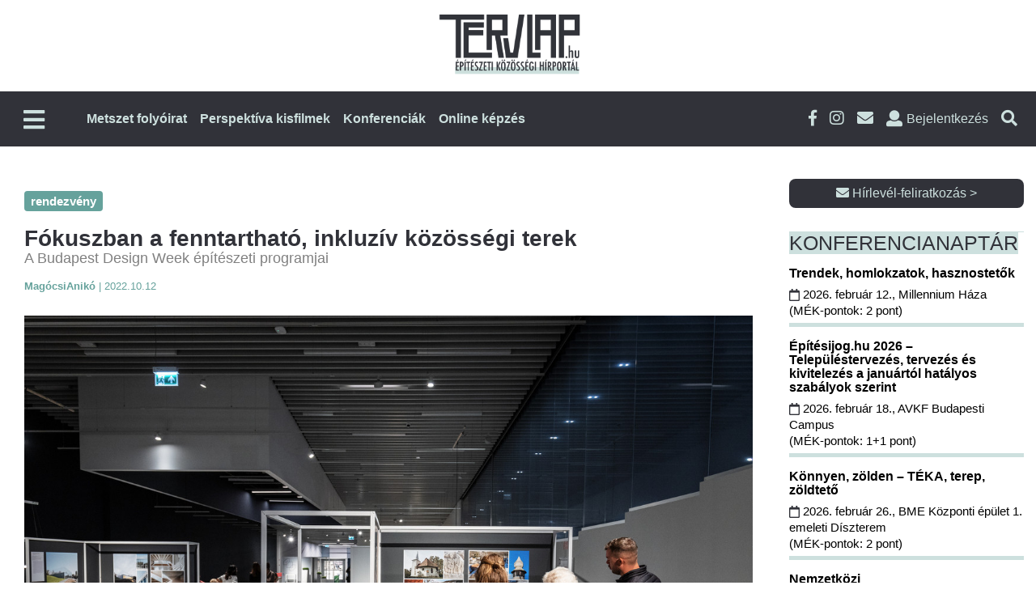

--- FILE ---
content_type: text/html; charset=UTF-8
request_url: https://tervlap.hu/cikk-nezet/fokuszban-a-fenntarthato-inkluziv-kozossegi-terek
body_size: 19368
content:
<!DOCTYPE html>
<html lang="hu-HU">
<head>
    <meta charset="UTF-8">
    <meta name="viewport" content="width=device-width, initial-scale=1">
    <meta name="csrf-param" content="_csrf-frontend">
    <meta name="csrf-token" content="XgZZvhxVKfmw6R8gDjNvaBEGmnFqotsWMkLmth6WydE2aBTXRh1Zm8GteG1bBlwiWDbDNhDUjHABconyeN-Npw==">
        <title>Tervlap</title>
    <link rel="shortcut icon" href="/tervlap/img/favicon.ico" />
    <meta property="description" content="A Budapest Design Week 2022. október 16-ig a „Találkozások terei – építészet és design” központi témára építve járja körül a két terület kapcsolódási pontjait. Miként teremthetünk az egyén számára is élhető köztereket? Hogyan emelheti egy építészeti koncepció az oktatás minőségét? Ilyen és ehhez hasonló kérdéseket jár körül a fesztivál.
">
<meta property="og:title" content="Fókuszban a fenntartható, inkluzív közösségi terek">
<meta property="og:description" content="A Budapest Design Week 2022. október 16-ig a „Találkozások terei – építészet és design” központi témára építve járja körül a két terület kapcsolódási pontjait. Miként teremthetünk az egyén számára is élhető köztereket? Hogyan emelheti egy építészeti koncepció az oktatás minőségét? Ilyen és ehhez hasonló kérdéseket jár körül a fesztivál.
">
<meta property="og:image" content="https://tervlap.hu/common/uploads/article/20221008mohaibalazs048-min-885e4623c6.jpg">
<meta property="og:type" content="website">
<meta property="og:url" content="https://tervlap.hu/cikk-nezet/fokuszban-a-fenntarthato-inkluziv-kozossegi-terek">
<meta property="twitter:title" content="Fókuszban a fenntartható, inkluzív közösségi terek">
<meta property="twitter:description" content="A Budapest Design Week 2022. október 16-ig a „Találkozások terei – építészet és design” központi témára építve járja körül a két terület kapcsolódási pontjait. Miként teremthetünk az egyén számára is élhető köztereket? Hogyan emelheti egy építészeti koncepció az oktatás minőségét? Ilyen és ehhez hasonló kérdéseket jár körül a fesztivál.
">
<meta property="twitter:image" content="https://tervlap.hu/common/uploads/article/20221008mohaibalazs048-min-885e4623c6.jpg">
<meta property="twitter:card" content="https://tervlap.hu/common/uploads/article/20221008mohaibalazs048-min-885e4623c6.jpg">
<meta property="dc.language" content="hu-HU">
<meta property="dc.title" content="Fókuszban a fenntartható, inkluzív közösségi terek">
<meta property="dc.description" content="A Budapest Design Week 2022. október 16-ig a „Találkozások terei – építészet és design” központi témára építve járja körül a két terület kapcsolódási pontjait. Miként teremthetünk az egyén számára is élhető köztereket? Hogyan emelheti egy építészeti koncepció az oktatás minőségét? Ilyen és ehhez hasonló kérdéseket jár körül a fesztivál.
">
<link href="/tervlap_v2/css/main.css?v=1767684857" rel="stylesheet">
<link href="/tervlap_v2/css/xing.css?v=1756446367" rel="stylesheet">
<link href="/tervlap_v2/css/jquery-ui-1.8.1.css?v=1756446367" rel="stylesheet">
<link href="/tervlap_v2/css/bigcore_tooltip.css?v=1756446367" rel="stylesheet">
<link href="/tervlap_v2/css/dropdown.css?v=1756446367" rel="stylesheet">
<link href="/tervlap_v2/bootstrap/css/bootstrap.min.css?v=1756446367" rel="stylesheet">
<link href="/tervlap_v2/fa/css/fontawesome-all.css?v=1756446367" rel="stylesheet">
<link href="/tervlap_v2/css/business-frontpage.css?v=1756446367" rel="stylesheet">
<link href="/tervlap_v2/css/simple-sidebar.css?v=1756446367" rel="stylesheet">
<link href="/tervlap_v2/jquery/jquery-ui.min.css?v=1756446367" rel="stylesheet">
<link href="/tervlap_v2/jquery/jquery-ui.theme.min.css?v=1756446367" rel="stylesheet">
<link href="/tervlap_v2/css/backend.css?v=1756446367" rel="stylesheet">
<link href="/tervlap_v2/simplelightbox/simplelightbox.css?v=1756446367" rel="stylesheet">
<link href="/tervlap_v2/css/tervlap_v2.css?v=1767684857" rel="stylesheet">
<link href="/tervlap_v2/css/pagination.css?v=1756446367" rel="stylesheet">
<link href="/tervlap_v2/css/usermenu.css?v=1756446367" rel="stylesheet">
<link href="/tervlap_v2/css/modal.css?v=1756446367" rel="stylesheet">
<script src="/js/frontend.js?v=1758022500"></script>
<script>
            var frontend = new Frontend({
                messages: {
                    test: "test",
                },
            });
        </script>    <!-- Google Tag Manager -->
<script>
    (function (w, d, s, l, i) {
        w[l] = w[l] || [];
        w[l].push({ 'gtm.start': new Date().getTime(), event: 'gtm.js' });
        var f = d.getElementsByTagName(s)[0],
            j = d.createElement(s), dl = l != 'dataLayer' ? '&l=' + l : '';
        j.async = true; j.src = 'https://www.googletagmanager.com/gtm.js?id=' + i + dl;
        f.parentNode.insertBefore(j, f);
    })(window, document, 'script', 'dataLayer', 'GTM-MSCWMX3J');
</script>
 <noscript><iframe src="https://www.googletagmanager.com/ns.html?id=GTM-MSCWMX3J" height="0" width="0" style="display:none;visibility:hidden"></iframe></noscript>
<!-- End Google Tag Manager -->

<!-- Facebook Pixel Code -->
<script>
    !function(f,b,e,v,n,t,s) {if(f.fbq)return;n=f.fbq=function(){n.callMethod?
        n.callMethod.apply(n,arguments):n.queue.push(arguments)};
        if(!f._fbq)f._fbq=n;n.push=n;n.loaded=!0;n.version='2.0';
        n.queue=[];t=b.createElement(e);t.async=!0;
        t.src=v;s=b.getElementsByTagName(e)[0];
        s.parentNode.insertBefore(t,s)}(window, document,'script',
        'https://connect.facebook.net/en_US/fbevents.js');
    fbq('init', '285889488766473');
    fbq('track', 'PageView');
</script>
<noscript><img height="1" width="1" style="display:none"
               src="https://www.facebook.com/tr?id=285889488766473&ev=PageView&noscript=1"
        /></noscript>
<!-- End Facebook Pixel Code -->    
    
    <style>
        .pb-layout > .row.container{
            margin-left: auto;
            margin-right: auto;
        }
    </style>
</head>
<body>
<div id="fb-root"></div><script>
            (function(d, s, id) {
              var js, fjs = d.getElementsByTagName(s)[0];
              if (d.getElementById(id)) return;
              js = d.createElement(s); js.id = id;
              js.src = "//connect.facebook.net/hu_HU/sdk.js#xfbml=1&version=v2.10";
              fjs.parentNode.insertBefore(js, fjs);
            }(document, 'script', 'facebook-jssdk'));
        </script>
<div id="wrapper">
        <div id="sidebar-wrapper">
    <ul class="sidebar-nav">
                                    <li class="nav-item hidden-desktop">
                    <a class="" href="https://tervlap.hu/#kiadvanyok" >
                        Metszet folyóirat                    </a>
                </li>
                                                <li class="nav-item hidden-desktop">
                    <a class="" href="https://tervlap.hu/#perspektiva" >
                        Perspektíva kisfilmek                    </a>
                </li>
                                                <li class="nav-item hidden-desktop">
                    <a class="" href="https://tervlap.hu/#konferencia" >
                        Konferenciák                    </a>
                </li>
                                                <li class="nav-item hidden-desktop">
                    <a class="" href="/tanfolyamok" >
                        Online képzés                    </a>
                </li>
                            <hr class="hidden-desktop">
        
        <li>
                        <a href="/cimlap">Címlap</a>
                    </li>
        <li>
                        <a href="/hirek">Hírek</a>
                    </li>
        <li>
                        <a href="/publikaciok">Publikációk</a>
                    </li>
        <li class="submenu">
                            <a href="#" data-toggle="collapse" data-target="#toggleMenu318" data-parent=".sidebar-nav" class="collapsed">
                                Házak<i class="fas fa-caret-down"></i>
                            </a>
                            <div class="collapse" id="toggleMenu318" style="height: 0px;">
                    <ul class="nav nav-list"> <li><a href="/csaladi-hazak">Családi házak</a></li> <li><a href="/epuletek">Épületek</a></li> <li><a href="/tervek">Tervek</a></li> <li><a href="/cikk">Cikk</a></li> <li><a href="/videok-animaciok">Videók, animációk</a></li></ul>
                </div>
            </li>
        <li class="submenu">
                            <a href="#" data-toggle="collapse" data-target="#toggleMenu338" data-parent=".sidebar-nav" class="collapsed">
                                Események<i class="fas fa-caret-down"></i>
                            </a>
                            <div class="collapse" id="toggleMenu338" style="height: 0px;">
                    <ul class="nav nav-list"> <li><a href="/palyazat">Pályázat</a></li> <li><a href="/dij">DÍJ</a></li> <li><a href="/rendezveny">Rendezvény</a></li> <li><a href="/kepzes">Képzés</a></li> <li><a href="/kiallitas">Kiállítás</a></li></ul>
                </div>
            </li>
        <li>
                        <a href="/belsoepiteszet">Belsőépítészet</a>
                    </li>
        <li>
                        <a href="/tovabbkepzes">Továbbképzés</a>
                    </li>
            </ul>
</div>    <!-- /#sidebar-wrapper -->
    <div id="page-content-wrapper">
        <!-- Navigation -->

        <!-- New Header Design - Two Row Layout -->
<header class="tervlap-header">
    <!-- Top Row - Logo Section -->
    <div class="header-top">
        <div class="container">
            <div class="logo-section">
                <a href="/" class="main-logo">
                    <img src="/tervlap_v2/img/tervlaplogo.png" alt="Tervlap Logo" class="logo-image">
                </a>
            </div>
        </div>
    </div>
    
    <!-- Bottom Row - Navigation Section -->
    <nav class="header-bottom">
        <div class="container">
            <div class="nav-wrapper">
                <div class="nav-left-box">
                    <!-- Left Side: Mobile Menu Toggle -->
                    <div class="nav-left">
                        <button class="mobile-menu-toggle" type="button" id="menu-toggle" aria-label="Főmenü">
                            <i class="fas fa-bars"></i>
                        </button>
                    </div>
                    <a href="/" style="display: flex;"><img src="/tervlap_v2/img/tervlaplogo_mini.png" alt="Tervlap Logo" class="logo-image_mini hidden-mobile"></a>
                    <!-- Center: Main Navigation -->
                    <div class="main-navigation hidden-mobile">
                        <ul class="nav-menu" id="nav-menu">
                                                                                                <li class="nav-item">
                                        <a class="nav-link" href="https://tervlap.hu/#kiadvanyok" >
                                            Metszet folyóirat                                        </a>
                                    </li>
                                                                                                                                <li class="nav-item">
                                        <a class="nav-link" href="https://tervlap.hu/#perspektiva" >
                                            Perspektíva kisfilmek                                        </a>
                                    </li>
                                                                                                                                <li class="nav-item">
                                        <a class="nav-link" href="https://tervlap.hu/#konferencia" >
                                            Konferenciák                                        </a>
                                    </li>
                                                                                                                                <li class="nav-item">
                                        <a class="nav-link" href="/tanfolyamok" >
                                            Online képzés                                        </a>
                                    </li>
                                                                                    </ul>
                    </div>
                </div>
                
                <!-- Right Side Icons -->
                <div class="header-icons">
                    <a href="https://www.facebook.com/Metszet-%C3%89pit%C3%A9si-Megold%C3%A1sok-163449133666570/" target="_blank" class="social-icon facebook" title="Facebook">
                        <i class="fab fa-facebook-f"></i>
                    </a>
                    <a href="https://www.instagram.com/metszetfolyoirat" target="_blank" class="social-icon instagram" title="Instagram">
                        <i class="fab fa-instagram"></i>
                    </a>
                    <a href="#" data-toggle="modal" data-target=".subscribe-form" class="social-icon email" title="Hírlevél">
                        <i class="fas fa-envelope"></i>
                    </a>
                    
                                            <li class="login-link login" title="Bejelentkezés">
                            <i class="fas fa-user"></i>
                            <span class="login-text">Bejelentkezés</span>
                        </li>
                                        
                    <a href="#" class="search-icon search" title="Keresés a cikkekben">
                        <i class="fas fa-search"></i>
                    </a>
                </div>
            </div>
        </div>
    </nav>
</header>

<div class="custom-container search">
    <div class="input-group col-lg-6 custom-search">
        <form class="form-inline col-lg-12" name="search" action="/site/search" method="get">
            <div class="form-group col-lg-10">
                <label for="inputSearch" class="sr-only">Keresendő szöveg</label>
                <input type="hidden" name="site_id" value="2">
                <input type="text" class="form-control" name="search_term" id="inputSearch"  placeholder="Keresendő szöveg">
            </div>
            <button type="submit" class="btn btn-tervlap-main col-lg-2">Keresés</button>
        </form>
    </div>
</div><!-- custom-container search-->

<!-- Slide-out Menu Overlay -->
<div class="slide-menu-overlay" id="slide-menu-overlay"></div>


<!-- User Menu Wrapper -->
<div id="user-menu-wrapper">
            <div class="user-logout">
            <a class="btn btn-tervlap-main" href="/site/login">Bejelentkezés</a>
        </div>
    </div>


<div class="custom-container login">
    <div class="input-group col-lg-6 custom-login">

        <form id="login-form" class="col-lg-12 form-inline" action="/site/login" method="post">
<input type="hidden" name="_csrf-frontend" value="XgZZvhxVKfmw6R8gDjNvaBEGmnFqotsWMkLmth6WydE2aBTXRh1Zm8GteG1bBlwiWDbDNhDUjHABconyeN-Npw==">
        <div class="col-lg-4">
            <div class="form-group field-loginform-username required">

<input type="text" id="loginform-username" class="form-control" name="LoginForm[username]" placeholder="Felhasználói név" aria-required="true">

<div class="help-block"></div>
</div>        </div>
        <div class="col-lg-4">
            <div class="form-group field-loginform-password required">

<input type="password" id="loginform-password" class="form-control" name="LoginForm[password]" placeholder="Jelszó" aria-required="true">

<div class="help-block"></div>
</div>        </div>
        <div class="col-lg-1">
            <button type="submit" class="btn btn-tervlap-main col-lg-1" name="login-button" style=""><i class="fas fa-sign-in-alt"></i></button>        </div>
        <div class="form-group col-lg-3">
            <div class="col-xl-12 no-padding"> <a class="cikk_lead_cim_style" href="/site/signup">Regisztráció</a></div>
            <div class="col-xl-12 no-padding"> <a class="cikk_lead_cim_style" href="/site/request-password-reset">Elfelejtett jelszó</a></div>
        </div>

        </form>    </div>
</div>
<!-- Header with Background Image -->

        <!-- Tartalom -->
        <div style="padding-top: 40px; padding-bottom: 40px;">
                                    <style id="pb-custom-style">body #pb-content .pb-block-element-6 {
  margin-top: 30px;
  padding-left: 15px;
  padding-right: 15px;
  margin-bottom: 50px;
}
body #pb-content .pb-block-element-55 {
  margin-bottom: 20px;
  border-top: 1px solid #cde0de;
}
body #pb-content .pb-row-element-63 {
  padding-left: 15px;
  padding-right: 15px;
}
body #pb-content .pb-block-element-57 {
  padding-top: 5px;
  text-align: right;
  border-top: 1px solid #cde0de;
}
body #pb-content .pb-column-element-64 {
  padding-right: 0px;
}
body #pb-content .pb-column-element-56 {
  padding-left: 0px;
}
</style><div id="pb-content" class="ui-sortable pb-layout"><div class="pb-row-element-1 row container"><div class="pb-column-element-2 col-lg-9 column col-sm-12 col-12" style=""><div class="ge-content ge-content-type-custom" data-ge-content-type="custom"><div class="pb-block-element-4 sectionBox sectionEntityContentContainer" data-section-type="entitycontent"><div class="sectionContent">
<div class="container" id="subpage-container">
    <div class="row" id="subpage-row">
        <div class="col-lg-12" id="subpage-left">
            <div class="row">
                <div class="col-lg-12 article-block">
                                                                        <a href="/category/143">
                                <span class="badge badge-tervlap">rendezvény </span>
                            </a>
                                                                                </div>
                <div class="col-lg-12 article-back" id="article-title">

                    <h1 class="article-title">Fókuszban a fenntartható, inkluzív közösségi terek</h1>
                    <h2 class="article-subtitle">A Budapest Design Week építészeti programjai</h2>

                    <div class="row article-editorinfo">
                        <div class="col-lg-12">
                                                            <span class="">
                                                            <b>
                                                                    MagócsiAnikó                                                                </b>
                            </span>
                            <span> | </span>
                            <span class="">2022.10.12</span>

                            <!-- Email, cikk küldés, nyomtatás -->
                        </div>
                    </div>
                </div> <!-- /#article-title -->
            </div><!-- /row -->
                        <div class="row article-images" id="article-images">
                
<div class="col-lg-12" id="article-main-image-container">
            <div class="main-image-wrapper">
            <a rel="prettyPhoto[pp_gal]" class="thumb" title="BDW – Mohai Balázs" href="/common/uploads/watermarks/20221008mohaibalazs048-min-885e4623c6-b8cb2411d6282212067aa534b3935cc3.jpg">
                <img class="main-image img-fluid" src="/common/uploads/watermarks/20221008mohaibalazs048-min-885e4623c6-b8cb2411d6282212067aa534b3935cc3.jpg" />
            </a>
        </div>
    </div>


<div style="display: none" id="tooltipDialog" name="tooltipDialog"></div>

<script>
document.addEventListener('DOMContentLoaded', function () {
    document.querySelectorAll('.thumb').forEach(function (el) {
        el.classList.add('loaded');
    });
});
</script>

<style>
    .thumb {
        pointer-events: none;
    }
    .thumb.loaded {
        pointer-events: auto;
    }
    #article-main-image-container {
        margin-bottom: 20px;
    }
    
    .main-image-wrapper {
        display: flex;
        justify-content: center;
        width: 100%;
    }
    
    .main-image {
        height: 700px;
        width: auto;
        max-width: 100%;
        object-fit: cover;
        display: block;
    }

    #article-thumbnails-container {
        margin-top: 15px;
    }

    .thumbnails-horizontal {
        display: flex;
        gap: 30px;
        overflow-x: auto;
        padding: 5px 0;
        justify-content: flex-start;
    }

    .thumbnail-item {
        position: relative;
        width: 140px;
        height: 140px;
        flex-shrink: 0;
        overflow: hidden;
    }

    .thumbnail-item img {
        width: 100%;
        height: 100%;
        object-fit: cover;
        transition: transform 0.3s ease;
    }

    .thumbnail-item:hover img {
        transform: scale(1.05);
    }

    .thumbnail-item.has-overlay::after {
        content: '';
        position: absolute;
        top: 0;
        left: 0;
        right: 0;
        bottom: 0;
        background: rgba(0, 0, 0, 0.4);
        border-radius: 8px;
    }

    .image-count-overlay {
        position: absolute;
        top: 50%;
        left: 50%;
        transform: translate(-50%, -50%);
        z-index: 10;
        color: white;
        font-size: 18px;
        font-weight: bold;
        text-shadow: 2px 2px 4px rgba(0, 0, 0, 0.8);
        width: 100%;
        height: 100%;
        display: flex;
        justify-content: center;
        align-items: center;
    }

    .hidden-thumbnail {
        display: none;
    }

    /* Responsive */
    @media (max-width: 992px) {
        .main-image {
            height: 500px;
        }
        .thumbnail-item {
            width: 100px;
            height: 100px;
        }
    }

    @media (max-width: 768px) {
        #article-main-image-container {
            margin-bottom: 0px;
        }
        .main-image {
            height: 400px;
        }
        
        .thumbnail-item {
            width: 80px;
            height: 80px;
        }
        
        .thumbnails-horizontal {
            gap: 8px;
        }
        
        .image-count-overlay span {
            font-size: 14px;
        }
    }

    @media (max-width: 480px) {
        .main-image {
            height: 300px;
        }
        
        .thumbnail-item {
            width: 60px;
            height: 60px;
        }
        
        .thumbnails-horizontal {
            gap: 5px;
        }
    }
</style>            </div>
            

            <div class="row" id="">
                <div class="col-lg-12 article-back" id="article-body">
                    <div class="article-page-lead">
                        <p>A Budapest Design Week 2022. október 16-ig a „Találkozások terei – építészet és design” központi témára építve járja körül a két terület kapcsolódási pontjait. Miként teremthetünk az egyén számára is élhető köztereket? Hogyan emelheti egy építészeti koncepció az oktatás minőségét? Ilyen és ehhez hasonló kérdéseket jár körül a fesztivál.</p>
                    </div>
                    <div class="article-page-content">
                        <p>A fesztivál az építészetet és a designt nem elhatárolt szakterületként, hanem összefonódó, egymást kiegészítő társterületként mutatja be, amelyek együtt járulhatnak hozzá egy fenntarthatóbb, befogadóbb és élhetőbb épített környezet megalkotásához. A BDW központi kiállítása többféle értelmezést mutat fel a különböző funkciójú és léptékű építészeti alkotások bemutatásával: <strong>Találkozások terei – építészet és design</strong> címmel október 7. és 30. között tekinthető meg a fesztivál központi helyszínén, a Néprajzi Múzeumban. Sebestény Ferenc DLA kurátor koncepciója szerint a kiválasztott építészeti projekteket design tematikájú tárgyi anyag kíséri Koós Daniella DLA formatervező művész, társkurátor válogatásában. A kiállítás az adott épülethez (városi térhez) kapcsolódóan lámpákat, a világítás térformáló hatásait, valamint találkozási tereink tárgyi környezetébe tartozó designtermékeket mutat be.</p>

<p>A kiállítást október 13-án<strong> szakmai konferencia </strong>kíséri, amely három témán keresztül egészíti ki a látottakat: ezek a közösségi találkozás tereinek építészeti és design vonatkozásai, a városi közösségi terek, valamint a közösségi terek és fenntarthatóság.</p>

<p>A BDW népszerű <strong>Nyitott Stúdiók </strong>programján a látogatók építész- és építészeti kapcsolódású design stúdiók munkájával ismerkedhetnek meg. Megnyitja kapuit a BORD Építész Stúdió budapesti székhelye is.  Bemutatja műhelyét a <strong>DVM group </strong>ArchViz csapata is, amely az idei International Property Awards versenyen építészeti vizualizációs kategóriában a világ legjobb CGI stúdiója díját nyerte el. A DVM Design iroda október 13-án kerekasztal-beszélgetéssel készül a Drechsler-palota felújításáról. Az <strong>S39 Hybrid Design</strong> megmutatja, hogyan készül egy fém- vagy üveg homlokzat, világító betontérkő, de különféle művészeti installációk tervezésének és kivitelezésének hátteréről is mesélnek.</p>

<p>A vezetett <strong>épületbejárásokon </strong>maguk a tervezők kalauzolják végig az érdeklődőket az általuk tervezett épületeken. Október 14-én a jelentős középületeket tervező Napur Architect a Néprajzi Múzeumot mutatja be. A Medence Csoport tervezői, Gross András és Terebessy Tóbiás pedig október 8-án tartottak különleges túrát a Magyar Zene Háza Kreatív Hangterében a tervezőkkel.</p>

<p>Az Óbudai Egyetem Ybl kara egy <strong>kiállítással </strong>készül, amelyben bemutatják a hallgatók által tervezett és épített udvar megújításának folyamatát, közösségi tér létrehozásával. Emellett egynapos workshopon a látogatókkal együtt egy, a hallgatói koncepcióban szereplő „hinta-pad” kültéri bútor prototípusát valósítják meg. A kiállítás záróeseménye egy kerekasztal-beszélgetés lesz, arról, hogy milyen szerepe van az építészet és design oktatásnak a találkozás tereinek létrehozásában.</p>

<p>A <strong>közösségi térkísérletek</strong> című program során, a művelődési házak szocialista ideáljának nyomába eredve, bejárható lesz a csepeli Királyerdei Művelődési Ház. Innen indult a Népművelési Intézet nagy hatású országos közösség-kísérlete. A BDW 2022 alkalmából rekonstruálja az 1979-es nyitott ház program alapelemét, a „konténernek” nevezett multifunkcionális műhelybútort, emellett kiállításokkal, műhelybútor-bemutató és workshopokkal valamint előadásokkal is várják az érdeklődőket.</p>

<p>2013 óta a Budapest Design Week minden első csütörtök éjszakáján 150 szerencsés érdeklődő éjszakai buszos designtúrán vehet részt az <strong>Irodaházak Éjszakája</strong> keretében. Építész- és belsőépítész-kritikusok, illetve helyi szakemberek vezetésével különböző, A+ minősítésű és B kategóriás irodaházakat járhatnak be a résztvevők, akkor, amikor a dolgozók már valószínűleg mély álomba szenderültek.A kreatívipari felsőoktatási intézmények hallgatóit várja október 14-én a <strong>New European Bauhaus (NEB) </strong>workshop a Magyar Formatervezési Tanács szervezésében. Az egynapos, regisztrációhoz kötött workshop célja önreflexiót és rekreációt lehetővé tevő terek koncepcióinak kidolgozása, miközben az egyének számára is élhető közterek létrehozásának lehetőségeire, mikéntjére kérdez rá. A workshopon való részvétel zártkörű, Bereczki Enikő generáció- és ifjúságszakértő felvezető előadása és a záró prezentáció azonban nyilvános. Az előadások után a BDW stábja tart tárlatvezetést a központi kiállításon, a Néprajzi Múzeumban.</p>

<p>A Hello Wood interaktív podcast programja során kihelyezik az általuk tervezett WorkStation kabint a Néprajzi Múzeum mellé, ami egy héten keresztül berendezett stúdióként működik, és az építészet és design tekintetében releváns témákat dolgoznak fel podcast beszélgetés formájában a MaxCity-vel együttműködve.</p>

<p>Forrás: sajtóanyag</p>
                    </div>

                    <!-- FB SHARE -->
                    <div class="fb-share">
                        <div class="fb-share-button" data-href="https://tervlap.hu/cikk-nezet/fokuszban-a-fenntarthato-inkluziv-kozossegi-terek" data-layout="button" data-size="small" data-mobile-iframe="true"></div>                    </div>

                    <!-- A szerző legújabb cikkei -->
                    <div class="" id="article-recommend">
                        <h3>A szerző legújabb cikkei</h3>
                        <div><a class="hirlevel_megrendelem_style" href="/cikk-nezet/hazankban-egyedulallo-breeam-eredmenyt-ert-el-egy-bevasarlokozpont">Hazánkban egyedülálló BREEAM eredményt ért el egy bevásárlóközpont</a></div><div><a class="hirlevel_megrendelem_style" href="/cikk-nezet/sebessegre-hangolt-uj-epuletek-a-hungaroringen">Sebességre hangolt új épületek a Hungaroringen</a></div><div><a class="hirlevel_megrendelem_style" href="/cikk-nezet/betegkozpontu-teralakitas">Betegközpontú téralakítás</a></div><div><a class="hirlevel_megrendelem_style" href="/cikk-nezet/mernoki-precizitas-es-emberkozpontu-megoldasok">Mérnöki precizitás és emberközpontú megoldások</a></div><div><a class="hirlevel_megrendelem_style" href="/cikk-nezet/kelet-europaban-fenntarthatosag-teren-peldaerteku-az-allee">Kelet-Európában fenntarthatóság terén példaértékű az Allee</a></div>                    </div>

                    <div class="row" id="article-bottom" style="margin-bottom:15px;">
                        <hr class="gradient">

                        <!-- Cimkefelhő -->
                        <div class="col-lg-12 article-block" >
                                                            <div class="tag-list">
                                                                            <a href="/site/search?site_id=2&search_term=Budapest" style="font-size:16px" class="cimkefelho">Budapest</a>&nbsp;&nbsp;
                                                                            <a href="/site/search?site_id=2&search_term=Egyesült Királyság" style="font-size:16px" class="cimkefelho">Egyesült Királyság</a>&nbsp;&nbsp;
                                                                            <a href="/site/search?site_id=2&search_term=építészet" style="font-size:16px" class="cimkefelho">építészet</a>&nbsp;&nbsp;
                                                                            <a href="/site/search?site_id=2&search_term=hír" style="font-size:16px" class="cimkefelho">hír</a>&nbsp;&nbsp;
                                                                            <a href="/site/search?site_id=2&search_term=pályázat" style="font-size:16px" class="cimkefelho">pályázat</a>&nbsp;&nbsp;
                                                                            <a href="/site/search?site_id=2&search_term=" style="font-size:16px" class="cimkefelho"></a>&nbsp;&nbsp;
                                                                            <a href="/site/search?site_id=2&search_term=london" style="font-size:16px" class="cimkefelho">london</a>&nbsp;&nbsp;
                                                                            <a href="/site/search?site_id=2&search_term=beruházás" style="font-size:16px" class="cimkefelho">beruházás</a>&nbsp;&nbsp;
                                                                            <a href="/site/search?site_id=2&search_term=felújítás" style="font-size:16px" class="cimkefelho">felújítás</a>&nbsp;&nbsp;
                                                                            <a href="/site/search?site_id=2&search_term=épületek" style="font-size:16px" class="cimkefelho">épületek</a>&nbsp;&nbsp;
                                                                            <a href="/site/search?site_id=2&search_term=Egyesült Államok" style="font-size:16px" class="cimkefelho">Egyesült Államok</a>&nbsp;&nbsp;
                                                                            <a href="/site/search?site_id=2&search_term=buildecon" style="font-size:16px" class="cimkefelho">buildecon</a>&nbsp;&nbsp;
                                                                            <a href="/site/search?site_id=2&search_term=kiállítás" style="font-size:16px" class="cimkefelho">kiállítás</a>&nbsp;&nbsp;
                                                                            <a href="/site/search?site_id=2&search_term=Kína" style="font-size:16px" class="cimkefelho">Kína</a>&nbsp;&nbsp;
                                                                            <a href="/site/search?site_id=2&search_term=épület" style="font-size:16px" class="cimkefelho">épület</a>&nbsp;&nbsp;
                                                                            <a href="/site/search?site_id=2&search_term=felhőkarcoló" style="font-size:16px" class="cimkefelho">felhőkarcoló</a>&nbsp;&nbsp;
                                                                            <a href="/site/search?site_id=2&search_term=irodaház" style="font-size:16px" class="cimkefelho">irodaház</a>&nbsp;&nbsp;
                                                                            <a href="/site/search?site_id=2&search_term= műemlékvédelem" style="font-size:16px" class="cimkefelho"> műemlékvédelem</a>&nbsp;&nbsp;
                                                                            <a href="/site/search?site_id=2&search_term=Lechner Tudásközpont" style="font-size:16px" class="cimkefelho">Lechner Tudásközpont</a>&nbsp;&nbsp;
                                                                            <a href="/site/search?site_id=2&search_term=EBI Építésaktivitási Jelentés" style="font-size:16px" class="cimkefelho">EBI Építésaktivitási Jelentés</a>&nbsp;&nbsp;
                                                                            <a href="/site/search?site_id=2&search_term=Múzeum" style="font-size:16px" class="cimkefelho">Múzeum</a>&nbsp;&nbsp;
                                                                            <a href="/site/search?site_id=2&search_term=tervek" style="font-size:16px" class="cimkefelho">tervek</a>&nbsp;&nbsp;
                                                                            <a href="/site/search?site_id=2&search_term=rendezvény" style="font-size:16px" class="cimkefelho">rendezvény</a>&nbsp;&nbsp;
                                                                            <a href="/site/search?site_id=2&search_term=eecfa" style="font-size:16px" class="cimkefelho">eecfa</a>&nbsp;&nbsp;
                                                                            <a href="/site/search?site_id=2&search_term=    Budapest " style="font-size:16px" class="cimkefelho">    Budapest </a>&nbsp;&nbsp;
                                                                            <a href="/site/search?site_id=2&search_term=műemlék" style="font-size:16px" class="cimkefelho">műemlék</a>&nbsp;&nbsp;
                                                                            <a href="/site/search?site_id=2&search_term=ELTINGA" style="font-size:16px" class="cimkefelho">ELTINGA</a>&nbsp;&nbsp;
                                                                            <a href="/site/search?site_id=2&search_term=Finnország" style="font-size:16px" class="cimkefelho">Finnország</a>&nbsp;&nbsp;
                                                                            <a href="/site/search?site_id=2&search_term=stadion" style="font-size:16px" class="cimkefelho">stadion</a>&nbsp;&nbsp;
                                                                            <a href="/site/search?site_id=2&search_term=belsőépítészet" style="font-size:16px" class="cimkefelho">belsőépítészet</a>&nbsp;&nbsp;
                                                                    </div>
                            
                            <hr class="gradient">
                        </div>

                        <!-- Olvasottsági adatok, üzenet a szerzőnek, cikk küldése, nyomtatás, Vissza a lap tetejére -->
                        <div class="col-lg-12" >
                            
<div class="row col-lg-12 justify-content-center " style="line-height: 1em;">
                <div class="col-lg-3" style="margin-top:5px;">
            <a class="cikk_lead_cim_style" style="text-decoration: none;font-size:14px;" href="javascript:void(0)" onclick="emailToSender()" title="Email a szerzőnek!">
                <span><img style="vertical-align: bottom" border="0" src="/tervlap/img/icons/email.png" border="0"/> Üzenet a szerzőnek</span>
            </a>
        </div>
        <div class="col-lg-2" style="margin-top:5px;">
            <a class="cikk_lead_cim_style" style="font-size:14px;text-decoration: none" href="/nyomtatas/fokuszban-a-fenntarthato-inkluziv-kozossegi-terek" title="Nyomtatás" >
                <span><img style="vertical-align: bottom" border="0" src="/tervlap/img/icons/printer.png" border="0"/> Nyomtatás</span>
            </a>
        </div>
        <div class="col-lg-3" style="margin-top:5px;">
            <a class="cikk_lead_cim_style" style="font-size:14px;text-decoration: none" href="#top" title="Vissza a lap tetejére" >
                <span><img style="vertical-align: bottom" border="0" src="/tervlap/img/icons/arrow_up.png" border="0"/> Vissza a lap tetejére</span>
            </a>
        </div>
</div>                            <hr class="gradient">
                        </div>

                        <!-- Facebook hozzászólás -->
                    </div>

                </div><!-- /#article-body -->
            </div>

            <!-- Emailküldés modal -->
            <div id="loader" name="loader"></div>
            <div id="emailDialog" name="emailDialog" style="display: none">
                <form id="emailKuldes" name="emailKuldes" action="/email">
                    <input type="hidden" name="tag_id" id="tag_id" value="11716" />
                    <table>
                        <tr>
                            <th>Feladó email címe:</th>
                            <td><input class="form-control" style="width: 383px" type="text" name="senderEmail" id="senderEmail" value='teszt@teszt.hu'/></td>
                        </tr>
                        <tr>
                            <th>Üzenet:</th>
                            <td><textarea class="form-control"  cols="50" rows="10" id="uzenet" name="uzenet"></textarea></td>
                        </tr>
                    </table>
                </form>
            </div>

        </div> <!-- /#subpage-left -->

    </div><!-- /#subpage-row -->
</div> <!-- /#subpage-container -->

</div></div><div class="pb-block-element-6 sectionBox sectionMetaBlockContainer" data-section-type="metablock"><div class="sectionContent"><style id="pb-custom-style-7">body .pb-meta-block .block-3-1755515354121 {
  margin-bottom: 30px;
}
body .pb-meta-block .column-5-1755515401709 p {
  font-size: 16px;
}
body .pb-meta-block .block-1-1755519577340 {
  margin-bottom: 30px;
}
body .pb-meta-block .column-26-1768299022044 p {
  font-size: 16px;
}
body .pb-meta-block .block-30-1768299022046 {
  margin-bottom: 30px;
}
body .pb-meta-block .column-34-1768299023088 p {
  font-size: 16px;
}
body .pb-meta-block .block-38-1768299023090 {
  margin-bottom: 30px;
}
body .pb-meta-block .column-42-1768299512866 p {
  font-size: 16px;
}
body .pb-meta-block .block-46-1768299512868 {
  margin-bottom: 30px;
}
@media (max-width: 768px) {body .pb-meta-block .column-6-1755515401709 {
  margin-top: 30px;
}
body .pb-meta-block .column-31-1768299022047 {
  margin-top: 30px;
}
body .pb-meta-block .column-39-1768299023091 {
  margin-top: 30px;
}
body .pb-meta-block .column-47-1768299512870 {
  margin-top: 30px;
}
}</style><div class="pb-meta-block ui-sortable"><div class="row-1-1755515339454 row container" id="konferencia"><div class="column-2-1755515339454 col-lg-12 col-sm-12 col-12 column"><div class="ge-content ge-content-type-custom" data-ge-content-type="custom"><div class="block-3-1755515354121 sectionBox sectionTextContainer" data-section-type="text"><div class="sectionContent"><h2><span style="background-color:hsl( 174, 23%, 84% );">KONFERENCIAAJÁNLÓ</span></h2></div></div></div></div></div><div class="row-4-1755515401709 row container"><div class="column-5-1755515401709 column col-lg-9 col-12 col-sm-12" style=""><div class="ge-content ge-content-type-custom" data-ge-content-type="custom"><div class="block-1-1755516430837 sectionBox sectionTextContainer text-backline" data-section-type="text"><div class="sectionContent"><h2>Trendek, homlokzatok, hasznostetők&nbsp;</h2>
</div></div><div class="block-2-1755516444772 sectionBox sectionTextContainer" data-section-type="text"><div class="sectionContent"><p><strong>Mapei Tervezői Konferencia&nbsp;</strong></p>
</div></div><div class="block-3-1755516460550 sectionBox sectionTextContainer" data-section-type="text"><div class="sectionContent"><p>Olasz előadó és a legnevesebb magyar építészek mellett az épszerk nagyágyúi is előadnak&nbsp;<br>
<strong>Időpont:</strong> 2026. február 12. csütörtök&nbsp;<br>
<strong>Helyszín:</strong> Millennium Háza<br>
<strong>MÉK akkreditáció</strong>: 2 pont</p>
</div></div><div class="block-1-1755519577340 sectionBox sectionCustomButtonsContainer" data-section-type="custombuttons"><div class="sectionContent"><a href="https://artifexkiado.hu/termek-cikk/trendek-homlokzatok-hasznostetok" class="btn btn-tervlap-main" target="_blank">Részletes&nbsp;információ és jelentkezés</a></div></div></div></div><div class="column-6-1755515401709 column col-lg-3 col-12 col-sm-12" style=""><div class="ge-content ge-content-type-custom" data-ge-content-type="custom"><div class="block-1-1765538481242 sectionBox sectionImageContainer" data-section-type="image"><div class="sectionContent"><img src="/common/uploads/pagebuilder/media/mapei_2026.png" alt=""></div></div></div></div></div><div class="row-33-1768299023087 row container"><div class="column-34-1768299023088 column col-lg-9 col-12 col-sm-12"><div class="ge-content ge-content-type-custom" data-ge-content-type="custom"><div class="block-35-1768299023089 sectionBox sectionTextContainer text-backline" data-section-type="text"><div class="sectionContent"><h2>Könnyen, zölden – TÉKA, terep, zöldtető&nbsp;</h2>
</div></div><div class="block-36-1768299023090 sectionBox sectionTextContainer" data-section-type="text"><div class="sectionContent"><p><strong>Az Austrotherm és a BME Épületszerkezettani Tanszék konferenciája</strong></p>
</div></div><div class="block-37-1768299023090 sectionBox sectionTextContainer" data-section-type="text"><div class="sectionContent"><p>A zöldtetők, a hasznosított tetőkön és homlokzatokon kialakított zöldfelületek egyre népszerűbbek, így épületfizikájuk, súlyuk, akusztikájuk, terepalakításuk egyre bonyolultabb –&nbsp;ezt a kérdést járjuk körül a konferencián<br>
<strong>Időpont:</strong> 2026. február 26. csütörtök&nbsp;<br>
<strong>Helyszín:</strong> BME Központi épület 1. emeleti Díszterem<br>
<strong>MÉK akkreditáció</strong>: 2 pont</p>
</div></div><div class="block-38-1768299023090 sectionBox sectionCustomButtonsContainer" data-section-type="custombuttons"><div class="sectionContent"><a href="https://artifexkiado.hu/termek-cikk/konnyen-zolden-teka-terep-zoldteto" class="btn btn-tervlap-main" target="_blank">Részletes&nbsp;információ és jelentkezés</a></div></div></div></div><div class="column-39-1768299023091 column col-lg-3 col-12 col-sm-12"><div class="ge-content ge-content-type-custom" data-ge-content-type="custom"><div class="block-40-1768299023092 sectionBox sectionImageContainer" data-section-type="image"><div class="sectionContent"><img src="/common/uploads/pagebuilder/media/austro_konf.png" alt=""></div></div></div></div></div><div class="row-41-1768299512866 row container"><div class="column-42-1768299512866 column col-lg-9 col-12 col-sm-12"><div class="ge-content ge-content-type-custom" data-ge-content-type="custom"><div class="block-43-1768299512868 sectionBox sectionTextContainer text-backline" data-section-type="text"><div class="sectionContent"><h2>Építésijog.hu 2026 – Településtervezés, tervezés és kivitelezés a januártól hatályos szabályok szerint&nbsp;</h2>
</div></div><div class="block-44-1768299512868 sectionBox sectionTextContainer" data-section-type="text"><div class="sectionContent"><p><strong>Két félnapos konferencia</strong></p>
</div></div><div class="block-45-1768299512868 sectionBox sectionTextContainer" data-section-type="text"><div class="sectionContent"><p>A TÉKA-t érintő közel száz változtatás mellett az Eljárási kódex, a Szakmagyakorlási rendelet és a Kivitelezési kódex is módosult. A műemlékvédelem új jogszabályi kereteit meghatározó új kormányrendelet további öt kormányrendeletet érint. A módosuló jogszabályok listája szinte beláthatatlan: a Méptv.-től kezdve a területrendezési tervek készítésének és alkalmazásának kiegészítő szabályozásáról szóló 9/2019. (VI. 14.) MvM rendelet módosításáig szinte az összes építésügyi jogszabály módosult 2026 januárjától.</p>

<p><strong>Konferenciánk programja:</strong><br>
DÉLELŐTT: Településtervek készítése és módosítása 2026 januárjától<br>
DÉLUTÁN: A tervezést és kivitelezést érintő 2026. januári TÉKA- és egyéb jogszabály-módosítások<br>
&nbsp;<br>
<strong>Időpont:</strong> 2026. február 18. (a videófelvételeket március 8-ig meg lehet tekinteni).<br>
<strong>Helyszín</strong> személyesen résztvevőknek: AVKF Budapesti Campus<br>
<strong>Építészkamarai pontok:</strong> délelőtt 1 pont, délután 1 pont (bírálati sorszám: 2026/26)</p>
</div></div><div class="block-46-1768299512868 sectionBox sectionCustomButtonsContainer" data-section-type="custombuttons"><div class="sectionContent"><a href="https://artifexkiado.hu/termek-cikk/epitesi-jog-2026-tervezes-es-kivitelezes-a-januartol-hatalyos-szabalyok-szerint" class="btn btn-tervlap-main" target="_blank">Részletes&nbsp;információ és jelentkezés</a></div></div></div></div><div class="column-47-1768299512870 column col-lg-3 col-12 col-sm-12"><div class="ge-content ge-content-type-custom" data-ge-content-type="custom"><div class="block-48-1768299512871 sectionBox sectionImageContainer" data-section-type="image"><div class="sectionContent"><img src="/common/uploads/pagebuilder/media/ej_febr_konf.png" alt=""></div></div></div></div></div><div class="row-25-1768299022043 row container"><div class="column-26-1768299022044 column col-lg-9 col-12 col-sm-12"><div class="ge-content ge-content-type-custom" data-ge-content-type="custom"><div class="block-27-1768299022046 sectionBox sectionTextContainer text-backline" data-section-type="text"><div class="sectionContent"><h2>Nemzetközi Építészkongresszus 2026&nbsp;</h2>
</div></div><div class="block-28-1768299022046 sectionBox sectionTextContainer" data-section-type="text"><div class="sectionContent"><p><strong>TÉMA: POSITIONS FROM THE GULF AND BEYOND – ÁLLÁSPONTOK AZ ÖBÖLBŐL ÉS AZON TÚLRÓL&nbsp;</strong></p>
</div></div><div class="block-29-1768299022046 sectionBox sectionTextContainer" data-section-type="text"><div class="sectionContent"><p>Ebben az évben is a világ élvonalába tartozó építészeket hívunk Budapestre.<br>
A rendezvény kurátora: Noura Al-Sayeh-Holtrop&nbsp;<br>
<strong>Időpont:</strong> 2026. március 6., péntek&nbsp;<br>
<strong>Helyszín:</strong> a csepeli Jedlik Ányos Gimnázium új aulája és tornacsarnoka<br>
<strong>MÉK akkreditáció</strong>: 3 pont<br>
Figyelem, 2026. január 31-ig kedvezményes részvételi díj érvényes, érdemes most jelentkezni!&nbsp;</p>
</div></div><div class="block-30-1768299022046 sectionBox sectionCustomButtonsContainer" data-section-type="custombuttons"><div class="sectionContent"><a href="https://artifexkiado.hu/termek-cikk/xxiv-nemzetkozi-epiteszkongresszus" class="btn btn-tervlap-main" target="_blank">Részletes&nbsp;információ és jelentkezés</a></div></div></div></div><div class="column-31-1768299022047 column col-lg-3 col-12 col-sm-12"><div class="ge-content ge-content-type-custom" data-ge-content-type="custom"><div class="block-32-1768299022048 sectionBox sectionImageContainer" data-section-type="image"><div class="sectionContent"><img src="/common/uploads/pagebuilder/media/epkongjedlik.jpg" alt=""></div></div></div></div></div></div></div></div>
<div class="pb-row-element-63 row"><div class="pb-column-element-64 col-12 column col-lg-7 col-sm-6" style=""><div class="ge-content ge-content-type-custom" data-ge-content-type="custom"><div class="pb-block-element-55 sectionBox sectionTextContainer" data-section-type="text" style=""><div class="sectionContent"><h2><span style="background-color:#cde0de;">KIADVÁNYAJÁNLÓ</span></h2>
</div></div></div></div><div class="pb-column-element-56 col-sm-6 column col-lg-5 col-12" style=""><div class="ge-content ge-content-type-custom" data-ge-content-type="custom"><div class="pb-block-element-57 sectionBox sectionTextContainer" data-section-type="text"><div class="sectionContent"><h4><strong><span style="color:#66a29c;"><a href="https://artifexkiado.hu/#szaklapok-szaklapol" style="color:#66a29c;" target="_blank">Tovább&nbsp;</a> <i class="fas fa-arrow-right"></i></span></strong></h4>
</div></div></div></div><div class="pb-column-element-58 column col-lg-12 col-sm-12 col-12" style=""><div class="ge-content ge-content-type-custom" data-ge-content-type="custom"><div class="pb-block-element-59 sectionBox sectionArticleListContainer" data-section-type="articlelist"><div class="sectionContent"><div class="container-fluid px-0"><div class="swipe-container position-relative"><div class="swipe-wrapper d-flex flex-nowrap" style="overflow-x: auto; overflow-y: hidden; scroll-snap-type: x mandatory; -webkit-overflow-scrolling: touch; gap: 8px; padding: 10px 0;"><style>.swipe-wrapper { scrollbar-width: thin; scrollbar-color: #888 #f1f1f1; }.swipe-wrapper::-webkit-scrollbar { height: 8px; }.swipe-wrapper::-webkit-scrollbar-track { background: #f1f1f1; }.swipe-wrapper::-webkit-scrollbar-thumb { background: #888; border-radius: 4px; }.swipe-wrapper::-webkit-scrollbar-thumb:hover { background: #555; }.swipe-item { min-width: 261px; max-width: 261px; scroll-snap-align: start; }@media (max-width: 768px) {  .swipe-item { min-width: 250px; max-width: 250px; }  .swipe-wrapper { scrollbar-width: none; -ms-overflow-style: none; }  .swipe-wrapper::-webkit-scrollbar { display: none; }}</style><div class="swipe-item flex-shrink-0 article-template mr-4" style="scroll-snap-align: start;">
    <div class="card article-template-6 h-100 shadow-sm">
        <div class="card-img-wrapper position-relative">
            <a href="/cikk-nezet/ujdonsagmuveles-a-metszet-6-szamaban" target="_self"><img class="card-img-top" src="/common/uploads/thumbs/metszet2025-6-bbb684301b-60f141182998d23145338e5eabae68cf.webp" alt="Újdonságművelés a Metszet 6. számában" style="aspect-ratio: 0.71 / 1; object-fit: cover;min-height: 352px;" thumbWidth="600"></a>        </div>
        <div class="card-body d-flex flex-column">
            <h6 class="card-title mt-3 mb-0">
                <a class="text-decoration-none text-dark" href="/cikk-nezet/ujdonsagmuveles-a-metszet-6-szamaban" target="_self">Újdonságművelés a Metszet 6. számában</a>            </h6>
                            <p class="card-text flex-grow-1 small mt-3">A 6. lapszám kiemelten foglalkozik az Oszakai Expóval, a világkiállítások történetével és az idei pa...</p>
                    </div>
    </div>
</div>
<div class="swipe-item flex-shrink-0 article-template mr-4" style="scroll-snap-align: start;">
    <div class="card article-template-6 h-100 shadow-sm">
        <div class="card-img-wrapper position-relative">
            <a href="/cikk-nezet/felujitasok-es-muemlek-epuletek-a-metszet-5-szamaban" target="_self"><img class="card-img-top" src="/common/uploads/thumbs/metszet2025-5-8b058c1b5e-9852abf4a2078c82a0d3f21732607c4a.webp" alt="Felújítások és műemlék épületek a Metszet 5. számában" style="aspect-ratio: 0.71 / 1; object-fit: cover;min-height: 352px;" thumbWidth="600"></a>        </div>
        <div class="card-body d-flex flex-column">
            <h6 class="card-title mt-3 mb-0">
                <a class="text-decoration-none text-dark" href="/cikk-nezet/felujitasok-es-muemlek-epuletek-a-metszet-5-szamaban" target="_self">Felújítások és műemlék épületek a Metszet 5. számában</a>            </h6>
                            <p class="card-text flex-grow-1 small mt-3">A Metszet 5. száma – hagyományosan – a felújítás témakörét járja körül. Az elmúlt időszak egyik jele...</p>
                    </div>
    </div>
</div>
<div class="swipe-item flex-shrink-0 article-template mr-4" style="scroll-snap-align: start;">
    <div class="card article-template-6 h-100 shadow-sm">
        <div class="card-img-wrapper position-relative">
            <a href="/cikk-nezet/oktatasi-epuletek-a-metszet-4-szamaban" target="_self"><img class="card-img-top" src="/common/uploads/thumbs/metszet2025-4-ead1f8be2f-82ddc8b9e080cba8358485b3a343f13b.webp" alt="Oktatási épületek a Metszet 4. számában" style="aspect-ratio: 0.71 / 1; object-fit: cover;min-height: 352px;" thumbWidth="600"></a>        </div>
        <div class="card-body d-flex flex-column">
            <h6 class="card-title mt-3 mb-0">
                <a class="text-decoration-none text-dark" href="/cikk-nezet/oktatasi-epuletek-a-metszet-4-szamaban" target="_self">Oktatási épületek a Metszet 4. számában</a>            </h6>
                            <p class="card-text flex-grow-1 small mt-3">Oktatási épületeket gyűjtöttünk egybe a Metszet 4. számában. 
</p>
                    </div>
    </div>
</div>
<div class="swipe-item flex-shrink-0 article-template mr-4" style="scroll-snap-align: start;">
    <div class="card article-template-6 h-100 shadow-sm">
        <div class="card-img-wrapper position-relative">
            <a href="/cikk-nezet/kozepuletekrol-olvashatunk-a-metszet-3-szamaban" target="_self"><img class="card-img-top" src="/common/uploads/thumbs/metszet2025-3-2c9eee271b-d44fa98f84005a382b30f6627b29e410.webp" alt="Középületekről olvashatunk a Metszet 3. számában" style="aspect-ratio: 0.71 / 1; object-fit: cover;min-height: 352px;" thumbWidth="600"></a>        </div>
        <div class="card-body d-flex flex-column">
            <h6 class="card-title mt-3 mb-0">
                <a class="text-decoration-none text-dark" href="/cikk-nezet/kozepuletekrol-olvashatunk-a-metszet-3-szamaban" target="_self">Középületekről olvashatunk a Metszet 3. számában</a>            </h6>
                            <p class="card-text flex-grow-1 small mt-3">Megjelent a Metszet 2025/3. száma, ezúttal középületek témakörrel. A Richter új székházáról az ápril...</p>
                    </div>
    </div>
</div>
</div></div></div></div></div></div></div></div></div></div><div class="pb-column-element-3 col-lg-3 column col-sm-12 col-12" style=""><div class="ge-content ge-content-type-custom" data-ge-content-type="custom"><div class="pb-block-element-5 sectionBox sectionMetaBlockContainer" data-section-type="metablock"><div class="sectionContent"><div class="pb-meta-block ui-sortable"><style id="pb-custom-style-6">body .pb-meta-block .block-3-1755505414967 {
  margin-top: 30px;
  margin-bottom: 15px;
}
body .pb-meta-block .block-3-1756805683195 {
  margin-top: 30px;
  margin-bottom: 20px;
}
body .pb-meta-block .block-3-1756807629247 {
  border-bottom: 5px solid #CDE0DE;
  margin-bottom: 15px;
}
body .pb-meta-block .block-3-1756807629247 p {
  margin-bottom: 5px;
  font-size: 15px;
}
body .pb-meta-block .block-3-1756807629247 p i {
  margin-right: 3px;
}
body .pb-meta-block .block-4-1756807643589 {
  border-bottom: 5px solid #CDE0DE;
  margin-bottom: 15px;
}
body .pb-meta-block .block-4-1756807643589 p {
  margin-bottom: 5px;
  font-size: 15px;
}
body .pb-meta-block .block-4-1756807643589 p i {
  margin-right: 3px;
}
body .pb-meta-block .block-5-1756807652856 {
  border-bottom: 5px solid #CDE0DE;
  margin-bottom: 15px;
}
body .pb-meta-block .block-5-1756807652856 p {
  margin-bottom: 5px;
  font-size: 15px;
}
body .pb-meta-block .block-5-1756807652856 p i {
  margin-right: 3px;
}
body .pb-meta-block .block-6-1756807661273 {
  border-bottom: 5px solid #CDE0DE;
  margin-bottom: 15px;
}
body .pb-meta-block .block-6-1756807661273 p {
  margin-bottom: 5px;
  font-size: 15px;
}
body .pb-meta-block .block-6-1756807661273 p i {
  margin-right: 3px;
}
body .pb-meta-block .block-7-1756807678993 p {
  margin-bottom: 5px;
  font-size: 15px;
}
body .pb-meta-block .block-7-1756807678993 p i {
  margin-right: 3px;
}
body .pb-meta-block .block-4-1754051837652 {
  margin-bottom: 25px;
}
body .pb-meta-block .block-3-1765635123861 {
  border-bottom: 5px solid #CDE0DE;
  margin-bottom: 15px;
}
body .pb-meta-block .block-3-1765635123861 p {
  margin-bottom: 5px;
  font-size: 15px;
}
body .pb-meta-block .block-3-1765635123861 p i {
  margin-right: 3px;
}
body .pb-meta-block .block-5-1754051851459 {
  text-align: center;
}
body .pb-meta-block .block-3-1765796714682 {
  margin-top: 25px;
  text-align: center;
}
body .pb-meta-block .block-4-1765796719036 {
  margin-top: 25px;
  text-align: center;
}
body .pb-meta-block .block-3-1767876929176 {
  border-bottom: 5px solid #CDE0DE;
  margin-bottom: 15px;
}
body .pb-meta-block .block-3-1767876929176 p {
  margin-bottom: 5px;
  font-size: 15px;
}
body .pb-meta-block .block-3-1767876929176 p i {
  margin-right: 3px;
}
body .pb-meta-block .block-3-1767877194386 {
  border-bottom: 5px solid #CDE0DE;
  margin-bottom: 15px;
}
body .pb-meta-block .block-3-1767877194386 p {
  margin-bottom: 5px;
  font-size: 15px;
}
body .pb-meta-block .block-3-1767877194386 p i {
  margin-right: 3px;
}
body .pb-meta-block .block-3-1768298599281 {
  border-bottom: 5px solid #CDE0DE;
  margin-bottom: 15px;
}
body .pb-meta-block .block-3-1768298599281 p {
  margin-bottom: 5px;
  font-size: 15px;
}
body .pb-meta-block .block-3-1768298599281 p i {
  margin-right: 3px;
}
body .pb-meta-block .block-4-1768298736332 {
  border-bottom: 5px solid #CDE0DE;
  margin-bottom: 15px;
}
body .pb-meta-block .block-4-1768298736332 p {
  margin-bottom: 5px;
  font-size: 15px;
}
body .pb-meta-block .block-4-1768298736332 p i {
  margin-right: 3px;
}
</style><div class="ui-sortable pb-meta-block"><div class="pb-row-element-1 row container"><div class="pb-column-element-2 col-lg-12 col-sm-12 col-12 column"><div class="ge-content ge-content-type-custom" data-ge-content-type="custom"><div class="block-4-1754051837652 sectionBox sectionCustomButtonsContainer" data-section-type="custombuttons" style=""><div class="sectionContent"><a href="#" data-toggle="modal" data-target=".subscribe-form" title="Hírlevél" class="btn btn-custom no-border" style="background-color: #313239; color: #cde0de; border-color: #006eff; width: 100%; padding-top: 8px; padding-bottom: 8px; padding-left: 20px; padding-right: 20px"><i class="fas fa-envelope"></i> Hírlevél-feliratkozás &gt;</a></div></div><div class="block-5-1754051851459 sectionBox sectionBannerContainer" data-section-type="banner"><div class="sectionContent"><div id="appearance-96" class="appearance"><!-- Goa3 beépítés: Tervlap_banner_199x238pxl_zona, 1684261 -->

<div id="zone1684261" class="goAdverticum"></div></div></div></div><div class="block-3-1755505414967 sectionBox sectionTextContainer" data-section-type="text" style=""><div class="sectionContent"><h2><span style="background-color:#cde0de;">KONFERENCIA<wbr>NAPTÁR</span></h2>
</div></div><div class="block-3-1767876929176 sectionBox sectionTextContainer" data-section-type="text" style=""><div class="sectionContent"><h6><a href="https://artifexkiado.hu/termek-cikk/konnyen-zolden-teka-terep-zoldteto" target="_blank"><strong>Trendek, homlokzatok, hasznostetők</strong></a></h6>

<p><a href="https://artifexkiado.hu/termek-cikk/trendek-homlokzatok-hasznostetok" target="_blank"><img alt="" src="/common/uploads/pagebuilder_ckimages/calendar-c13a9ccd8e.png" style="opacity: 1;">&nbsp;2026. február 12., Millennium Háza&nbsp;<br>
(MÉK-pontok: 2 pont)&nbsp;</a></p>
</div></div><div class="block-3-1768298599281 sectionBox sectionTextContainer" data-section-type="text" style=""><div class="sectionContent"><h6><a href="https://artifexkiado.hu/termek-cikk/konnyen-zolden-teka-terep-zoldteto" target="_blank"><strong>Építésijog.hu 2026 – Településtervezés, tervezés és kivitelezés a januártól hatályos szabályok szerint</strong></a></h6>

<p><a href="https://artifexkiado.hu/termek-cikk/epitesi-jog-2026-tervezes-es-kivitelezes-a-januartol-hatalyos-szabalyok-szerint" target="_blank"><img alt="" src="/common/uploads/pagebuilder_ckimages/calendar-c13a9ccd8e.png" style="opacity: 1;">&nbsp;2026. február 18., AVKF Budapesti Campus<br>
(MÉK-pontok: 1+1 pont)&nbsp;</a></p>
</div></div><div class="block-4-1768298736332 sectionBox sectionTextContainer" data-section-type="text" style=""><div class="sectionContent"><h6><a href="https://artifexkiado.hu/termek-cikk/konnyen-zolden-teka-terep-zoldteto" target="_blank"><strong>Könnyen, zölden – TÉKA, terep, zöldtető&nbsp;</strong></a></h6>

<p><a href="https://artifexkiado.hu/termek-cikk/konnyen-zolden-teka-terep-zoldteto" target="_blank"><img alt="" src="/common/uploads/pagebuilder_ckimages/calendar-c13a9ccd8e.png" style="opacity: 1;">&nbsp;2026. február 26., BME Központi épület 1. emeleti Díszterem<br>
(MÉK-pontok: 2 pont)&nbsp;</a></p>
</div></div><div class="block-3-1767877194386 sectionBox sectionTextContainer" data-section-type="text" style=""><div class="sectionContent"><h6><a href="https://artifexkiado.hu/termek-cikk/xxiv-nemzetkozi-epiteszkongresszus" target="_blank"><strong>Nemzetközi Építészkongresszus&nbsp;2026&nbsp;</strong></a></h6>

<p><a href="https://artifexkiado.hu/termek-cikk/xxiv-nemzetkozi-epiteszkongresszus" target="_blank"><img alt="" src="/common/uploads/pagebuilder_ckimages/calendar-c13a9ccd8e.png" style="opacity: 1;">&nbsp;2026. március 6., Budapest, Jedlik Ányos Gimnázium&nbsp;<br>
(MÉK-pontok: 3 pont)&nbsp;</a></p>
</div></div><div class="block-3-1756807629247 sectionBox sectionTextContainer" data-section-type="text" style=""><div class="sectionContent"><h6><a href="https://artifexkiado.hu/termek-cikk/epitesz-tervezoi-napok-2026" target="_blank"><strong>Panaszok és penészek – hőhídmenedzsment&nbsp;</strong></a></h6>

<p><a href="https://artifexkiado.hu/termek-cikk/epitesz-tervezoi-napok-2026" target="_blank"><img alt="" src="/common/uploads/pagebuilder_ckimages/calendar-c13a9ccd8e.png" style="opacity: 1;">&nbsp;Építész Tervezői Nap március 26-án<br>
(MÉK-pontok: 2 pont)&nbsp;</a></p>
</div></div><div class="block-4-1756807643589 sectionBox sectionTextContainer" data-section-type="text" style=""><div class="sectionContent"><h6><a href="https://artifexkiado.hu/termek-cikk/epitesz-tervezoi-napok-2026" target="_blank"><strong>Térhasznosítás felsőfokon – tetők, tetőterek, tetőkertek&nbsp;</strong></a></h6>

<p><a href="https://artifexkiado.hu/termek-cikk/epitesz-tervezoi-napok-2026" target="_blank"><img alt="" src="/common/uploads/pagebuilder_ckimages/calendar-c13a9ccd8e.png" style="opacity: 1;">&nbsp;Építész Tervezői Nap április 23-án<br>
(MÉK-pontok: 2 pont)&nbsp;</a></p>
</div></div><div class="block-5-1756807652856 sectionBox sectionTextContainer" data-section-type="text" style=""><div class="sectionContent"><h6><a href="https://artifexkiado.hu/termek-cikk/epitesz-tervezoi-napok-2026" target="_blank"><strong>Legfeljebbújítás – értéknövelő renováció&nbsp;</strong></a></h6>

<p><a href="https://artifexkiado.hu/termek-cikk/epitesz-tervezoi-napok-2026" target="_blank"><img alt="" src="/common/uploads/pagebuilder_ckimages/calendar-c13a9ccd8e.png" style="opacity: 1;">&nbsp;Építész Tervezői Nap május 21-én<br>
(MÉK-pontok: 2 pont)&nbsp;</a></p>
</div></div><div class="block-6-1756807661273 sectionBox sectionTextContainer" data-section-type="text" style=""><div class="sectionContent"><a href="https://artifexkiado.hu/termek-cikk/epitesz-tervezoi-napok-2026" target="_blank"><h6><strong>Azért a víz a zűr? – vízszigetelések rendszerben&nbsp;</strong></h6>

<p><img alt="" src="/common/uploads/pagebuilder_ckimages/calendar-c13a9ccd8e.png" style="opacity: 1;">&nbsp;Építész Tervezői Nap szeptember 17-én<br>
(MÉK-pontok: elbírálás alatt)&nbsp;</p></a>
</div></div><div class="block-3-1765635123861 sectionBox sectionTextContainer" data-section-type="text" style=""><div class="sectionContent"><a href="https://artifexkiado.hu/termek-cikk/epitesz-tervezoi-napok-2026" target="_blank"><h6><strong>Rés a pajzson – épületburok nyílászáróknál és más kényes pontokon&nbsp;</strong></h6>

<p><img alt="" src="/common/uploads/pagebuilder_ckimages/calendar-c13a9ccd8e.png" style="opacity: 1;">&nbsp;Építész Tervezői Nap október 15-én<br>
(MÉK-pontok: elbírálás alatt)&nbsp;</p></a>
</div></div><div class="block-7-1756807678993 sectionBox sectionTextContainer" data-section-type="text" style=""><div class="sectionContent"><a href="https://artifexkiado.hu/termek-cikk/epitesz-tervezoi-napok-2026" target="_blank"><h6><strong>Akkumulátortüzek és más kihívások – tűzvédelem 2026&nbsp;</strong></h6>

<p><img alt="" src="/common/uploads/pagebuilder_ckimages/calendar-c13a9ccd8e.png" style="opacity: 1;">&nbsp;Építész Tervezői Nap november 12-én&nbsp;<br>
(MÉK-pontok: elbírálás alatt)&nbsp;</p></a>
</div></div><div class="block-3-1765796714682 sectionBox sectionBannerContainer" data-section-type="banner" style=""><div class="sectionContent"><div id="appearance-5" class="appearance"><a href="https://cpr.hu" target="_blank"><span></span><img class="img-responsive" src="/common/uploads/banner/cprbanner183x25001-0d66cf4aaa.gif" alt=""></a></div></div></div><div class="block-3-1756805683195 sectionBox sectionTextContainer" data-section-type="text" style=""><div class="sectionContent"><h2><span style="background-color:#cde0de;">LEGOLVASOTTABB</span></h2>
</div></div><div class="block-3-1755505372180 sectionBox sectionArticleListContainer" data-section-type="articlelist" style=""><div class="sectionContent"><div class="row"><div class="col-12 mb-3 article-template">
    <div class="article-template-4 border-bottom pb-3">
        <h5 class="vertical-template-title mb-0">
            <a class="text-decoration-none" href="/cikk-nezet/ujabb-kedvenc-helyeim-egyiptomi-erdekessegek-9-resz" target="_self">Újabb kedvenc helyeim, egyiptomi érdekességek, 9. rész</a>        </h5>
        
        <div class="d-flex justify-content-between align-items-center">
            
        </div>
    </div>
</div><div class="col-12 mb-3 article-template">
    <div class="article-template-4 border-bottom pb-3">
        <h5 class="vertical-template-title mb-0">
            <a class="text-decoration-none" href="/cikk-nezet/riba-ev-haza-szikla-a-kovek-kozott" target="_self">RIBA Év Háza: Szikla a kövek között</a>        </h5>
        
        <div class="d-flex justify-content-between align-items-center">
            
        </div>
    </div>
</div><div class="col-12 mb-3 article-template">
    <div class="article-template-4 border-bottom pb-3">
        <h5 class="vertical-template-title mb-0">
            <a class="text-decoration-none" href="/cikk-nezet/folyoparti-tajfolyam" target="_self">Folyóparti tájfolyam</a>        </h5>
        
        <div class="d-flex justify-content-between align-items-center">
            
        </div>
    </div>
</div><div class="col-12 mb-3 article-template">
    <div class="article-template-4 border-bottom pb-3">
        <h5 class="vertical-template-title mb-0">
            <a class="text-decoration-none" href="/cikk-nezet/termeszet-orientalt-perspektivak" target="_self">Természetorientált perspektívák</a>        </h5>
        
        <div class="d-flex justify-content-between align-items-center">
            
        </div>
    </div>
</div><div class="col-12 mb-3 article-template">
    <div class="article-template-4 border-bottom pb-3">
        <h5 class="vertical-template-title mb-0">
            <a class="text-decoration-none" href="/cikk-nezet/novekvo-vedelmi-kiadasok-az-europai-melyepites-motorja" target="_self">Növekvő védelmi kiadások: az európai mélyépítés motorja?</a>        </h5>
        
        <div class="d-flex justify-content-between align-items-center">
            
        </div>
    </div>
</div><div class="col-12 mb-3 article-template">
    <div class="article-template-4 border-bottom pb-3">
        <h5 class="vertical-template-title mb-0">
            <a class="text-decoration-none" href="/cikk-nezet/epiteszeti-oroksegunkrol-muemlekvedelmi-szakmernoki-kepzes-a-bme-n-2" target="_self">Építészeti örökségünkről – műemlékvédelmi szakmérnöki képzés a BME-n</a>        </h5>
        
        <div class="d-flex justify-content-between align-items-center">
            
        </div>
    </div>
</div><div class="col-12 mb-3 article-template">
    <div class="article-template-4 border-bottom pb-3">
        <h5 class="vertical-template-title mb-0">
            <a class="text-decoration-none" href="/cikk-nezet/ujdonsagmuveles-a-metszet-6-szamaban" target="_self">Újdonságművelés a Metszet 6. számában</a>        </h5>
        
        <div class="d-flex justify-content-between align-items-center">
            
        </div>
    </div>
</div><div class="col-12 mb-3 article-template">
    <div class="article-template-4 border-bottom pb-3">
        <h5 class="vertical-template-title mb-0">
            <a class="text-decoration-none" href="/cikk-nezet/helyreigazitas" target="_self">Helyreigazítás</a>        </h5>
        
        <div class="d-flex justify-content-between align-items-center">
            
        </div>
    </div>
</div><div class="col-12 mb-3 article-template">
    <div class="article-template-4 border-bottom pb-3">
        <h5 class="vertical-template-title mb-0">
            <a class="text-decoration-none" href="/cikk-nezet/egyesult-kiralysag-15-millio-lakasatadas-2029-vegeig" target="_self">Egyesült Királyság: 1,5 millió lakásátadás 2029 végéig?</a>        </h5>
        
        <div class="d-flex justify-content-between align-items-center">
            
        </div>
    </div>
</div><div class="col-12 mb-3 article-template">
    <div class="article-template-4 border-bottom pb-3">
        <h5 class="vertical-template-title mb-0">
            <a class="text-decoration-none" href="/cikk-nezet/dragonits-tamas-konyvbemutato" target="_self">Dragonits Tamás könyvbemutató</a>        </h5>
        
        <div class="d-flex justify-content-between align-items-center">
            
        </div>
    </div>
</div></div></div></div><div class="block-4-1765796719036 sectionBox sectionBannerContainer" data-section-type="banner" style=""><div class="sectionContent"></div></div><div class="block-3-1768397168327 sectionBox sectionTextContainer" data-section-type="text"><div class="sectionContent"><p>&nbsp;</p>

<div class="fb-page" data-adapt-container-width="true" data-height="" data-hide-cover="false" data-href="https://www.facebook.com/p/Metszet-%C3%89pit%C3%A9si-Megold%C3%A1sok-100051512211735/" data-show-facepile="false" data-small-header="false" data-tabs="" data-width="">&nbsp;
<blockquote cite="https://www.facebook.com/p/Metszet-%C3%89pit%C3%A9si-Megold%C3%A1sok-100051512211735/" class="fb-xfbml-parse-ignore"><a href="https://www.facebook.com/p/Metszet-%C3%89pit%C3%A9si-Megold%C3%A1sok-100051512211735/">Metszet &amp; Épitési Megoldások</a></blockquote>
</div>

<p>&nbsp;</p>
</div></div></div></div></div></div></div></div></div></div></div></div></div>        </div>

        

<div class="modal fade subscribe-form" tabindex="-1" role="dialog">
  <div class="modal-dialog  modal-lg" role="document">
    <div class="modal-content">
      <div class="modal-header">
        <button type="button" class="close pull-right" data-dismiss="modal" aria-label="Close"><span aria-hidden="true">&times;</span></button>
        <h4 class="modal-title">Hírlevél feliratkozás</h4>
      </div>
      <div class="modal-body">
        

<div class="subscriber-form row">
    <div class="col-lg-12">
        <h3 class="epitkezes-newsletter-title">Hírlevél feliratkozás</h3>

        <form id="w1" action="/site/subscribe?list_id=1&amp;source_id=10" method="post">
<input type="hidden" name="_csrf-frontend" value="XgZZvhxVKfmw6R8gDjNvaBEGmnFqotsWMkLmth6WydE2aBTXRh1Zm8GteG1bBlwiWDbDNhDUjHABconyeN-Npw==">                    <p class="info">Hová és kinek küldjük az értesítést?</p>
                <div class="form-group field-subscribeform-name required">
<label class="control-label" for="subscribeform-name">Név</label>
<input type="text" id="subscribeform-name" class="form-control" name="SubscribeForm[name]" maxlength="255" aria-required="true">

<div class="help-block"></div>
</div>        <div class="form-group field-subscribeform-list_id">

<input type="hidden" id="subscribeform-list_id" class="form-control" name="SubscribeForm[list_id]" value="1">

<div class="help-block"></div>
</div>        <div class="form-group field-subscribeform-source_id">

<input type="hidden" id="subscribeform-source_id" class="form-control" name="SubscribeForm[source_id]" value="10">

<div class="help-block"></div>
</div>        <div class="form-group field-subscribeform-tag_id">

<input type="hidden" id="subscribeform-tag_id" class="form-control" name="SubscribeForm[tag_id]">

<div class="help-block"></div>
</div>        <div class="form-group field-subscribeform-email required">
<label class="control-label" for="subscribeform-email">Email</label>
<input type="text" id="subscribeform-email" class="form-control" name="SubscribeForm[email]" maxlength="255" aria-required="true">

<div class="help-block"></div>
</div>        <hr class="gradient"/>
                    <p class="info">Az alábbi mezők kitöltése nem kötelező, de segíti vele portálunk szerkesztését:</p>
            <p class="info">Kérjük, alább adja meg, hogy Ön milyen szakterületen dolgozik (több is megjelölhető).</p>
            <p class="text-muted">Tervező</p><div class="form-group field-szakma-is_epitesz">

<input type="hidden" name="Szakma[is_epitesz]" value="0"><label><input type="checkbox" id="szakma-is_epitesz" name="Szakma[is_epitesz]" value="1"> építész tervező</label>

<div class="help-block"></div>
</div><div class="form-group field-szakma-is_statikus">

<input type="hidden" name="Szakma[is_statikus]" value="0"><label><input type="checkbox" id="szakma-is_statikus" name="Szakma[is_statikus]" value="1"> statikus, építőmérnök</label>

<div class="help-block"></div>
</div><div class="form-group field-szakma-is_epuletgepesz_terv">

<input type="hidden" name="Szakma[is_epuletgepesz_terv]" value="0"><label><input type="checkbox" id="szakma-is_epuletgepesz_terv" name="Szakma[is_epuletgepesz_terv]" value="1"> épületgépész tervező</label>

<div class="help-block"></div>
</div><div class="form-group field-szakma-is_elektromos_terv">

<input type="hidden" name="Szakma[is_elektromos_terv]" value="0"><label><input type="checkbox" id="szakma-is_elektromos_terv" name="Szakma[is_elektromos_terv]" value="1"> elektromos tervező</label>

<div class="help-block"></div>
</div><p class="text-muted">Kivitelező</p><div class="form-group field-szakma-is_kivitelezo">

<input type="hidden" name="Szakma[is_kivitelezo]" value="0"><label><input type="checkbox" id="szakma-is_kivitelezo" name="Szakma[is_kivitelezo]" value="1"> kivitelező, szakkivitelező, felelős műszaki vezető, műszaki ellenőr</label>

<div class="help-block"></div>
</div><div class="form-group field-szakma-is_epuletgepesz_kiv">

<input type="hidden" name="Szakma[is_epuletgepesz_kiv]" value="0"><label><input type="checkbox" id="szakma-is_epuletgepesz_kiv" name="Szakma[is_epuletgepesz_kiv]" value="1"> épületgépész kivitelező</label>

<div class="help-block"></div>
</div><div class="form-group field-szakma-is_elektromos_kiv">

<input type="hidden" name="Szakma[is_elektromos_kiv]" value="0"><label><input type="checkbox" id="szakma-is_elektromos_kiv" name="Szakma[is_elektromos_kiv]" value="1"> elektromos kivitelező</label>

<div class="help-block"></div>
</div><p class="text-muted">Üzemeltető</p><div class="form-group field-szakma-is_uzemelteto">

<input type="hidden" name="Szakma[is_uzemelteto]" value="0"><label><input type="checkbox" id="szakma-is_uzemelteto" name="Szakma[is_uzemelteto]" value="1"> ingatlankezelő, épületüzemeltető, karbantartó, facility manager</label>

<div class="help-block"></div>
</div><p class="text-muted">Ingatlanos</p><div class="form-group field-szakma-is_ingatlan_fejleszto">

<input type="hidden" name="Szakma[is_ingatlan_fejleszto]" value="0"><label><input type="checkbox" id="szakma-is_ingatlan_fejleszto" name="Szakma[is_ingatlan_fejleszto]" value="1"> ingatlanfejlesztő, beruházó</label>

<div class="help-block"></div>
</div><div class="form-group field-szakma-is_ingatlan_kozvetito">

<input type="hidden" name="Szakma[is_ingatlan_kozvetito]" value="0"><label><input type="checkbox" id="szakma-is_ingatlan_kozvetito" name="Szakma[is_ingatlan_kozvetito]" value="1"> ingatlanközvetítő, -forgalmazó</label>

<div class="help-block"></div>
</div><p class="text-muted">Építőanyag forgalmazó</p><div class="form-group field-szakma-is_epitoanyag_gyarto">

<input type="hidden" name="Szakma[is_epitoanyag_gyarto]" value="0"><label><input type="checkbox" id="szakma-is_epitoanyag_gyarto" name="Szakma[is_epitoanyag_gyarto]" value="1"> építőanyag-gyártó, gyártói képviselet, kizárólagos forgalmazó</label>

<div class="help-block"></div>
</div><div class="form-group field-szakma-is_epitoanyag_kereskedo">

<input type="hidden" name="Szakma[is_epitoanyag_kereskedo]" value="0"><label><input type="checkbox" id="szakma-is_epitoanyag_kereskedo" name="Szakma[is_epitoanyag_kereskedo]" value="1"> építőanyag-kereskedő</label>

<div class="help-block"></div>
</div><div class="form-group field-szakma-is_marketing">

<input type="hidden" name="Szakma[is_marketing]" value="0"><label><input type="checkbox" id="szakma-is_marketing" name="Szakma[is_marketing]" value="1"> marketing, média-, PR-szakember</label>

<div class="help-block"></div>
</div><p class="text-muted">Szakértő</p><div class="form-group field-szakma-is_szakerto">

<input type="hidden" name="Szakma[is_szakerto]" value="0"><label><input type="checkbox" id="szakma-is_szakerto" name="Szakma[is_szakerto]" value="1"> szakértő, oktató, kutató</label>

<div class="help-block"></div>
</div><p class="text-muted">Hatósági szakember</p><div class="form-group field-szakma-is_hatosagi">

<input type="hidden" name="Szakma[is_hatosagi]" value="0"><label><input type="checkbox" id="szakma-is_hatosagi" name="Szakma[is_hatosagi]" value="1"> építésügyi hatóság, építésfelügyelet, önkormányzat, kormányzati hivatal szakembere, vezetője, ügyintézője</label>

<div class="help-block"></div>
</div><p class="text-muted">Diák</p><div class="form-group field-szakma-is_diak">

<input type="hidden" name="Szakma[is_diak]" value="0"><label><input type="checkbox" id="szakma-is_diak" name="Szakma[is_diak]" value="1"> szakirányú közép- vagy felsőfokú oktatási intézmény tanulója</label>

<div class="help-block"></div>
</div><p class="text-muted">Jogász</p><div class="form-group field-szakma-is_jogasz">

<input type="hidden" name="Szakma[is_jogasz]" value="0"><label><input type="checkbox" id="szakma-is_jogasz" name="Szakma[is_jogasz]" value="1"> ügyvéd vagy egyéb munkakörben dolgozó jogász</label>

<div class="help-block"></div>
</div><p class="text-muted">Építtető</p><div class="form-group field-szakma-is_epitteto">

<input type="hidden" name="Szakma[is_epitteto]" value="0"><label><input type="checkbox" id="szakma-is_epitteto" name="Szakma[is_epitteto]" value="1"> építkező, felújító magánszemély</label>

<div class="help-block"></div>
</div><p class="text-muted">Egyéb</p><div class="form-group field-szakma-szakma_egyeb">
<label class="control-label" for="szakma-szakma_egyeb">Egyéb szakma</label>
<input type="text" id="szakma-szakma_egyeb" class="form-control" name="Szakma[szakma_egyeb]">

<div class="help-block"></div>
</div>                <div class="form-group field-subscribeform-eula required">

<input type="hidden" name="SubscribeForm[eula]" value="0"><label><input type="checkbox" id="subscribeform-eula" name="SubscribeForm[eula]" value="1"> Az Adatvédelmi tájékoztatóban foglaltakat tudomásul veszem és elfogadom.</label>

<div class="help-block"></div>
</div>
        <div class="g-recaptcha" data-sitekey="6Le1qJIUAAAAAEtdx3QusEeiEkugsfeD6IjdmQu1"></div>
        <div class="form-group" style="margin-top:10px;">
                            <a class="btn btn-info pull-left" href="/cikk-nezet/adatvedelem">Adatvédelmi tájékoztató</a>                                        <button type="submit" class="btn btn-success pull-right">Feliratkozás</button>
                    </div>

        </form>    </div>
</div>
      </div>
    </div><!-- /.modal-content -->
  </div><!-- /.modal-dialog -->
</div><!-- /.modal -->
<a href="#" data-toggle="modal" data-target=".subscribe-form"> </a>

<footer class="tervlap-footer">
    <div class="container">
        <div class="footer-content">
            <!-- Left Column: TERVLAP Logo and Contact -->
            <div class="footer-column">
                <div class="footer-logo">
                    <a href="/" class="logo-link">
                        <img src="/tervlap_v2/img/tervlapfinal.png" alt="Tervlap Logo" class="footer-logo-image">
                        <p class="logo-description mt-2">ÉPÍTÉSZETI KÖZÖSSÉGI HÍRPORTÁL</p>
                    </a>
                </div>
                <div class="footer-contact">
                    <h4 class="contact-title">Lépjen velünk kapcsolatba:</h4>
                    <ul class="contact-list">
                        <li><a href="/article/write"><i class="fas fa-pencil-alt"></i> Cikket szeretnék írni</a></li>
                        <li><a href="/cikk-nezet/mediaajanlat"><i class="fas fa-tag"></i> Termékinformációt küldenék</a></li>
                        <li><a href="/cikk-nezet/impresszum-tervlaphu"><i class="fas fa-at"></i> A szerkesztőséget keresem</a></li>
                    </ul>
                </div>
            </div>
            
            <!-- Middle Column: TERVLAP Menu -->
            <div class="footer-column">
                <h4 class="column-title">TERVLAP MENÜ</h4>
                <ul class="footer-menu">
                    <li><a href="/">Hírek <i class="fas fa-chevron-right"></i></a></li>
                    <li><a href="/#konferencia">Konferenciaajánló <i class="fas fa-chevron-right"></i></a></li>
                    <li><a href="/#perspektiva">Perspektíva kisfilmek <i class="fas fa-chevron-right"></i></a></li>
                    <li><a href="/#kiadvanyok">Kiadványajánló <i class="fas fa-chevron-right"></i></a></li>
                    <li><a href="/tanfolyamok">Online képzések <i class="fas fa-chevron-right"></i></a></li>
                    <li><a href="/cikk-nezet/mediaajanlat">Médiaajánlat <i class="fas fa-chevron-right"></i></a></li>
                    <li><a href="/cikk-nezet/impresszum-tervlaphu">Impresszum <i class="fas fa-chevron-right"></i></a></li>
                </ul>
            </div>
            
            <!-- Right Column: ARTIFEX Publishing -->
            <div class="footer-column">
                <h4 class="column-title">ARTIFEX KIADÓ</h4>
                
                <ul class="footer-menu">
                    <li><a href="https://artifexkiado.hu/#konferenciak-konferencial" target="_blank">Konferenciák <i class="fas fa-chevron-right"></i></a></li>
                    <li><a href="https://artifexkiado.hu/#online-kepzesek" target="_blank">Online képzések <i class="fas fa-chevron-right"></i></a></li>
                    <li><a href="https://artifexkiado.hu/#szaklapok-szaklapol" target="_blank">Szaklapok <i class="fas fa-chevron-right"></i></a></li>
                    <li><a href="https://artifexkiado.hu/#tervezesi-segedletek-tervezesi-segedletel" target="_blank">Tervezési segédletek <i class="fas fa-chevron-right"></i></a></li>
                    <li><a href="https://artifexkiado.hu/#online-segedanyagok" target="_blank">Online segédanyagok <i class="fas fa-chevron-right"></i></a></li>
                    <li><a href="https://artifexkiado.hu/#szakmai-portalok" target="_blank">Szakmai portálok <i class="fas fa-chevron-right"></i></a></li>
                    <li><a href="https://artifexkiado.hu/##hirlevel" target="_blank">Hírlevelek, közösségi oldalak <i class="fas fa-chevron-right"></i></a></li>
                </ul>
            </div>
        </div>
    </div>
</footer>

<!-- Floating Action Buttons -->
<div id="floating-action-buttons" class="no-print">
    <a href="#" id="scroll-to-top-btn" title="Vissza a tetejére">
        <i class="fas fa-chevron-up"></i>
    </a>
        <a href="#" id="print-page-btn" title="Oldal nyomtatása">
        <i class="fas fa-print"></i>
    </a>
    </div>    </div>
</div>

<!-- A g3.js-t oldalanként egyszer, a </body> zárótag előtt kell meghívni -->
<script type="text/javascript" charset="utf-8" src="//ad.adverticum.net/g3.js"></script><!-- A g3.js-t oldalanként egyszer, a </body> zárótag előtt kell meghívni -->

<script type="text/javascript" charset="utf-8" src="//ad.adverticum.net/g3.js"></script>

 <script src="https://www.google.com/recaptcha/api.js"></script>
<script src="/assets/c9b0fa38/jquery.js?v=1765792738"></script>
<script src="/assets/92890ae0/yii.js?v=1765792730"></script>
<script src="/tervlap_v2/js/functions.js?v=1756446367"></script>
<script src="/tervlap_v2/js/rendezvenyek.js?v=1756446367"></script>
<script src="/tervlap_v2/js/tovabbkepzes.js?v=1756446367"></script>
<script src="/tervlap_v2/js/ac/AC_ActiveX.js?v=1756446367"></script>
<script src="/tervlap_v2/js/ac/AC_RunActiveContent.js?v=1756446367"></script>
<script src="/tervlap_v2/js/script.js?v=1756446367"></script>
<script src="/tervlap_v2/js/dropdown.js?v=1756446367"></script>
<script src="/tervlap_v2/jquery/jquery-ui.js?v=1756446367"></script>
<script src="/tervlap_v2/bootstrap/js/bootstrap.bundle.min.js?v=1756446367"></script>
<script src="/tervlap_v2/simplelightbox/simple-lightbox.js?v=1756446367"></script>
<script src="/tervlap_v2/js/functions_frontend.js?v=1761030060"></script>
<script src="/tervlap_v2/js/tervlap.js?v=1765960061"></script>
<script src="/js/banner.js?v=1631170329"></script>
<script src="/assets/92890ae0/yii.validation.js?v=1765792730"></script>
<script src="/assets/92890ae0/yii.activeForm.js?v=1765792730"></script>
<script>jQuery(function ($) {

            $.post(
                'https://graph.facebook.com',
                {
                    id: "https://tervlap.hu/cikk-nezet/fokuszban-a-fenntarthato-inkluziv-kozossegi-terek",
                    scrape: true
                },
                function(response){
                    //console.log(response);
                }
            );
        
jQuery('#login-form').yiiActiveForm([{"id":"loginform-username","name":"username","container":".field-loginform-username","input":"#loginform-username","validate":function (attribute, value, messages, deferred, $form) {yii.validation.required(value, messages, {"message":"Felhasználónév nem lehet üres."});}},{"id":"loginform-password","name":"password","container":".field-loginform-password","input":"#loginform-password","validate":function (attribute, value, messages, deferred, $form) {yii.validation.required(value, messages, {"message":"Jelszó nem lehet üres."});}}], []);
jQuery('#w1').yiiActiveForm([{"id":"subscribeform-name","name":"name","container":".field-subscribeform-name","input":"#subscribeform-name","validate":function (attribute, value, messages, deferred, $form) {yii.validation.required(value, messages, {"message":"Név nem lehet üres."});yii.validation.string(value, messages, {"message":"Név csak szöveg lehet.","max":255,"tooLong":"Név maximum 255 karakter lehet.","skipOnEmpty":1});}},{"id":"subscribeform-tag_id","name":"tag_id","container":".field-subscribeform-tag_id","input":"#subscribeform-tag_id","validate":function (attribute, value, messages, deferred, $form) {yii.validation.number(value, messages, {"pattern":/^\s*[+-]?\d+\s*$/,"message":"Tag Id csak egész szám lehet.","skipOnEmpty":1});}},{"id":"subscribeform-email","name":"email","container":".field-subscribeform-email","input":"#subscribeform-email","validate":function (attribute, value, messages, deferred, $form) {yii.validation.required(value, messages, {"message":"Email nem lehet üres."});yii.validation.email(value, messages, {"pattern":/^[a-zA-Z0-9!#$%&'*+\/=?^_`{|}~-]+(?:\.[a-zA-Z0-9!#$%&'*+\/=?^_`{|}~-]+)*@(?:[a-zA-Z0-9](?:[a-zA-Z0-9-]*[a-zA-Z0-9])?\.)+[a-zA-Z0-9](?:[a-zA-Z0-9-]*[a-zA-Z0-9])?$/,"fullPattern":/^[^@]*<[a-zA-Z0-9!#$%&'*+\/=?^_`{|}~-]+(?:\.[a-zA-Z0-9!#$%&'*+\/=?^_`{|}~-]+)*@(?:[a-zA-Z0-9](?:[a-zA-Z0-9-]*[a-zA-Z0-9])?\.)+[a-zA-Z0-9](?:[a-zA-Z0-9-]*[a-zA-Z0-9])?>$/,"allowName":false,"message":"Email nem valódi e-mail cím.","enableIDN":false,"skipOnEmpty":1});value = yii.validation.trim($form, attribute, []);yii.validation.string(value, messages, {"message":"Email csak szöveg lehet.","max":255,"tooLong":"Email maximum 255 karakter lehet.","skipOnEmpty":1});}},{"id":"szakma-is_epitesz","name":"is_epitesz","container":".field-szakma-is_epitesz","input":"#szakma-is_epitesz","validate":function (attribute, value, messages, deferred, $form) {yii.validation.number(value, messages, {"pattern":/^\s*[+-]?\d+\s*$/,"message":"építész tervező csak egész szám lehet.","skipOnEmpty":1});}},{"id":"szakma-is_statikus","name":"is_statikus","container":".field-szakma-is_statikus","input":"#szakma-is_statikus","validate":function (attribute, value, messages, deferred, $form) {yii.validation.number(value, messages, {"pattern":/^\s*[+-]?\d+\s*$/,"message":"statikus, építőmérnök csak egész szám lehet.","skipOnEmpty":1});}},{"id":"szakma-is_epuletgepesz_terv","name":"is_epuletgepesz_terv","container":".field-szakma-is_epuletgepesz_terv","input":"#szakma-is_epuletgepesz_terv","validate":function (attribute, value, messages, deferred, $form) {yii.validation.number(value, messages, {"pattern":/^\s*[+-]?\d+\s*$/,"message":"épületgépész tervező csak egész szám lehet.","skipOnEmpty":1});}},{"id":"szakma-is_elektromos_terv","name":"is_elektromos_terv","container":".field-szakma-is_elektromos_terv","input":"#szakma-is_elektromos_terv","validate":function (attribute, value, messages, deferred, $form) {yii.validation.number(value, messages, {"pattern":/^\s*[+-]?\d+\s*$/,"message":"elektromos tervező csak egész szám lehet.","skipOnEmpty":1});}},{"id":"szakma-is_kivitelezo","name":"is_kivitelezo","container":".field-szakma-is_kivitelezo","input":"#szakma-is_kivitelezo","validate":function (attribute, value, messages, deferred, $form) {yii.validation.number(value, messages, {"pattern":/^\s*[+-]?\d+\s*$/,"message":"kivitelező, szakkivitelező, felelős műszaki vezető, műszaki ellenőr csak egész szám lehet.","skipOnEmpty":1});}},{"id":"szakma-is_epuletgepesz_kiv","name":"is_epuletgepesz_kiv","container":".field-szakma-is_epuletgepesz_kiv","input":"#szakma-is_epuletgepesz_kiv","validate":function (attribute, value, messages, deferred, $form) {yii.validation.number(value, messages, {"pattern":/^\s*[+-]?\d+\s*$/,"message":"épületgépész kivitelező csak egész szám lehet.","skipOnEmpty":1});}},{"id":"szakma-is_elektromos_kiv","name":"is_elektromos_kiv","container":".field-szakma-is_elektromos_kiv","input":"#szakma-is_elektromos_kiv","validate":function (attribute, value, messages, deferred, $form) {yii.validation.number(value, messages, {"pattern":/^\s*[+-]?\d+\s*$/,"message":"elektromos kivitelező csak egész szám lehet.","skipOnEmpty":1});}},{"id":"szakma-is_uzemelteto","name":"is_uzemelteto","container":".field-szakma-is_uzemelteto","input":"#szakma-is_uzemelteto","validate":function (attribute, value, messages, deferred, $form) {yii.validation.number(value, messages, {"pattern":/^\s*[+-]?\d+\s*$/,"message":"ingatlankezelő, épületüzemeltető, karbantartó, facility manager csak egész szám lehet.","skipOnEmpty":1});}},{"id":"szakma-is_ingatlan_fejleszto","name":"is_ingatlan_fejleszto","container":".field-szakma-is_ingatlan_fejleszto","input":"#szakma-is_ingatlan_fejleszto","validate":function (attribute, value, messages, deferred, $form) {yii.validation.number(value, messages, {"pattern":/^\s*[+-]?\d+\s*$/,"message":"ingatlanfejlesztő, beruházó csak egész szám lehet.","skipOnEmpty":1});}},{"id":"szakma-is_ingatlan_kozvetito","name":"is_ingatlan_kozvetito","container":".field-szakma-is_ingatlan_kozvetito","input":"#szakma-is_ingatlan_kozvetito","validate":function (attribute, value, messages, deferred, $form) {yii.validation.number(value, messages, {"pattern":/^\s*[+-]?\d+\s*$/,"message":"ingatlanközvetítő, -forgalmazó csak egész szám lehet.","skipOnEmpty":1});}},{"id":"szakma-is_epitoanyag_gyarto","name":"is_epitoanyag_gyarto","container":".field-szakma-is_epitoanyag_gyarto","input":"#szakma-is_epitoanyag_gyarto","validate":function (attribute, value, messages, deferred, $form) {yii.validation.number(value, messages, {"pattern":/^\s*[+-]?\d+\s*$/,"message":"építőanyag-gyártó, gyártói képviselet, kizárólagos forgalmazó csak egész szám lehet.","skipOnEmpty":1});}},{"id":"szakma-is_epitoanyag_kereskedo","name":"is_epitoanyag_kereskedo","container":".field-szakma-is_epitoanyag_kereskedo","input":"#szakma-is_epitoanyag_kereskedo","validate":function (attribute, value, messages, deferred, $form) {yii.validation.number(value, messages, {"pattern":/^\s*[+-]?\d+\s*$/,"message":"építőanyag-kereskedő csak egész szám lehet.","skipOnEmpty":1});}},{"id":"szakma-is_marketing","name":"is_marketing","container":".field-szakma-is_marketing","input":"#szakma-is_marketing","validate":function (attribute, value, messages, deferred, $form) {yii.validation.number(value, messages, {"pattern":/^\s*[+-]?\d+\s*$/,"message":"marketing, média-, PR-szakember csak egész szám lehet.","skipOnEmpty":1});}},{"id":"szakma-is_szakerto","name":"is_szakerto","container":".field-szakma-is_szakerto","input":"#szakma-is_szakerto","validate":function (attribute, value, messages, deferred, $form) {yii.validation.number(value, messages, {"pattern":/^\s*[+-]?\d+\s*$/,"message":"szakértő, oktató, kutató csak egész szám lehet.","skipOnEmpty":1});}},{"id":"szakma-is_hatosagi","name":"is_hatosagi","container":".field-szakma-is_hatosagi","input":"#szakma-is_hatosagi","validate":function (attribute, value, messages, deferred, $form) {yii.validation.number(value, messages, {"pattern":/^\s*[+-]?\d+\s*$/,"message":"építésügyi hatóság, építésfelügyelet, önkormányzat, kormányzati hivatal szakembere, vezetője, ügyintézője csak egész szám lehet.","skipOnEmpty":1});}},{"id":"szakma-is_diak","name":"is_diak","container":".field-szakma-is_diak","input":"#szakma-is_diak","validate":function (attribute, value, messages, deferred, $form) {yii.validation.number(value, messages, {"pattern":/^\s*[+-]?\d+\s*$/,"message":"szakirányú közép- vagy felsőfokú oktatási intézmény tanulója csak egész szám lehet.","skipOnEmpty":1});}},{"id":"szakma-is_jogasz","name":"is_jogasz","container":".field-szakma-is_jogasz","input":"#szakma-is_jogasz","validate":function (attribute, value, messages, deferred, $form) {yii.validation.number(value, messages, {"pattern":/^\s*[+-]?\d+\s*$/,"message":"ügyvéd vagy egyéb munkakörben dolgozó jogász csak egész szám lehet.","skipOnEmpty":1});}},{"id":"szakma-is_epitteto","name":"is_epitteto","container":".field-szakma-is_epitteto","input":"#szakma-is_epitteto","validate":function (attribute, value, messages, deferred, $form) {yii.validation.number(value, messages, {"pattern":/^\s*[+-]?\d+\s*$/,"message":"építkező, felújító magánszemély csak egész szám lehet.","skipOnEmpty":1});}},{"id":"szakma-szakma_egyeb","name":"szakma_egyeb","container":".field-szakma-szakma_egyeb","input":"#szakma-szakma_egyeb","validate":function (attribute, value, messages, deferred, $form) {yii.validation.string(value, messages, {"message":"Egyéb szakma csak szöveg lehet.","skipOnEmpty":1});}},{"id":"subscribeform-eula","name":"eula","container":".field-subscribeform-eula","input":"#subscribeform-eula","validate":function (attribute, value, messages, deferred, $form) {yii.validation.required(value, messages, {"message":"Az Adatvédelmi tájékoztatót kötelező elfogadni!","requiredValue":1});}}], []);
});</script></body>
</html>


--- FILE ---
content_type: text/html; charset=utf-8
request_url: https://www.google.com/recaptcha/api2/anchor?ar=1&k=6Le1qJIUAAAAAEtdx3QusEeiEkugsfeD6IjdmQu1&co=aHR0cHM6Ly90ZXJ2bGFwLmh1OjQ0Mw..&hl=en&v=PoyoqOPhxBO7pBk68S4YbpHZ&size=normal&anchor-ms=20000&execute-ms=30000&cb=6xu98iogw5wr
body_size: 49121
content:
<!DOCTYPE HTML><html dir="ltr" lang="en"><head><meta http-equiv="Content-Type" content="text/html; charset=UTF-8">
<meta http-equiv="X-UA-Compatible" content="IE=edge">
<title>reCAPTCHA</title>
<style type="text/css">
/* cyrillic-ext */
@font-face {
  font-family: 'Roboto';
  font-style: normal;
  font-weight: 400;
  font-stretch: 100%;
  src: url(//fonts.gstatic.com/s/roboto/v48/KFO7CnqEu92Fr1ME7kSn66aGLdTylUAMa3GUBHMdazTgWw.woff2) format('woff2');
  unicode-range: U+0460-052F, U+1C80-1C8A, U+20B4, U+2DE0-2DFF, U+A640-A69F, U+FE2E-FE2F;
}
/* cyrillic */
@font-face {
  font-family: 'Roboto';
  font-style: normal;
  font-weight: 400;
  font-stretch: 100%;
  src: url(//fonts.gstatic.com/s/roboto/v48/KFO7CnqEu92Fr1ME7kSn66aGLdTylUAMa3iUBHMdazTgWw.woff2) format('woff2');
  unicode-range: U+0301, U+0400-045F, U+0490-0491, U+04B0-04B1, U+2116;
}
/* greek-ext */
@font-face {
  font-family: 'Roboto';
  font-style: normal;
  font-weight: 400;
  font-stretch: 100%;
  src: url(//fonts.gstatic.com/s/roboto/v48/KFO7CnqEu92Fr1ME7kSn66aGLdTylUAMa3CUBHMdazTgWw.woff2) format('woff2');
  unicode-range: U+1F00-1FFF;
}
/* greek */
@font-face {
  font-family: 'Roboto';
  font-style: normal;
  font-weight: 400;
  font-stretch: 100%;
  src: url(//fonts.gstatic.com/s/roboto/v48/KFO7CnqEu92Fr1ME7kSn66aGLdTylUAMa3-UBHMdazTgWw.woff2) format('woff2');
  unicode-range: U+0370-0377, U+037A-037F, U+0384-038A, U+038C, U+038E-03A1, U+03A3-03FF;
}
/* math */
@font-face {
  font-family: 'Roboto';
  font-style: normal;
  font-weight: 400;
  font-stretch: 100%;
  src: url(//fonts.gstatic.com/s/roboto/v48/KFO7CnqEu92Fr1ME7kSn66aGLdTylUAMawCUBHMdazTgWw.woff2) format('woff2');
  unicode-range: U+0302-0303, U+0305, U+0307-0308, U+0310, U+0312, U+0315, U+031A, U+0326-0327, U+032C, U+032F-0330, U+0332-0333, U+0338, U+033A, U+0346, U+034D, U+0391-03A1, U+03A3-03A9, U+03B1-03C9, U+03D1, U+03D5-03D6, U+03F0-03F1, U+03F4-03F5, U+2016-2017, U+2034-2038, U+203C, U+2040, U+2043, U+2047, U+2050, U+2057, U+205F, U+2070-2071, U+2074-208E, U+2090-209C, U+20D0-20DC, U+20E1, U+20E5-20EF, U+2100-2112, U+2114-2115, U+2117-2121, U+2123-214F, U+2190, U+2192, U+2194-21AE, U+21B0-21E5, U+21F1-21F2, U+21F4-2211, U+2213-2214, U+2216-22FF, U+2308-230B, U+2310, U+2319, U+231C-2321, U+2336-237A, U+237C, U+2395, U+239B-23B7, U+23D0, U+23DC-23E1, U+2474-2475, U+25AF, U+25B3, U+25B7, U+25BD, U+25C1, U+25CA, U+25CC, U+25FB, U+266D-266F, U+27C0-27FF, U+2900-2AFF, U+2B0E-2B11, U+2B30-2B4C, U+2BFE, U+3030, U+FF5B, U+FF5D, U+1D400-1D7FF, U+1EE00-1EEFF;
}
/* symbols */
@font-face {
  font-family: 'Roboto';
  font-style: normal;
  font-weight: 400;
  font-stretch: 100%;
  src: url(//fonts.gstatic.com/s/roboto/v48/KFO7CnqEu92Fr1ME7kSn66aGLdTylUAMaxKUBHMdazTgWw.woff2) format('woff2');
  unicode-range: U+0001-000C, U+000E-001F, U+007F-009F, U+20DD-20E0, U+20E2-20E4, U+2150-218F, U+2190, U+2192, U+2194-2199, U+21AF, U+21E6-21F0, U+21F3, U+2218-2219, U+2299, U+22C4-22C6, U+2300-243F, U+2440-244A, U+2460-24FF, U+25A0-27BF, U+2800-28FF, U+2921-2922, U+2981, U+29BF, U+29EB, U+2B00-2BFF, U+4DC0-4DFF, U+FFF9-FFFB, U+10140-1018E, U+10190-1019C, U+101A0, U+101D0-101FD, U+102E0-102FB, U+10E60-10E7E, U+1D2C0-1D2D3, U+1D2E0-1D37F, U+1F000-1F0FF, U+1F100-1F1AD, U+1F1E6-1F1FF, U+1F30D-1F30F, U+1F315, U+1F31C, U+1F31E, U+1F320-1F32C, U+1F336, U+1F378, U+1F37D, U+1F382, U+1F393-1F39F, U+1F3A7-1F3A8, U+1F3AC-1F3AF, U+1F3C2, U+1F3C4-1F3C6, U+1F3CA-1F3CE, U+1F3D4-1F3E0, U+1F3ED, U+1F3F1-1F3F3, U+1F3F5-1F3F7, U+1F408, U+1F415, U+1F41F, U+1F426, U+1F43F, U+1F441-1F442, U+1F444, U+1F446-1F449, U+1F44C-1F44E, U+1F453, U+1F46A, U+1F47D, U+1F4A3, U+1F4B0, U+1F4B3, U+1F4B9, U+1F4BB, U+1F4BF, U+1F4C8-1F4CB, U+1F4D6, U+1F4DA, U+1F4DF, U+1F4E3-1F4E6, U+1F4EA-1F4ED, U+1F4F7, U+1F4F9-1F4FB, U+1F4FD-1F4FE, U+1F503, U+1F507-1F50B, U+1F50D, U+1F512-1F513, U+1F53E-1F54A, U+1F54F-1F5FA, U+1F610, U+1F650-1F67F, U+1F687, U+1F68D, U+1F691, U+1F694, U+1F698, U+1F6AD, U+1F6B2, U+1F6B9-1F6BA, U+1F6BC, U+1F6C6-1F6CF, U+1F6D3-1F6D7, U+1F6E0-1F6EA, U+1F6F0-1F6F3, U+1F6F7-1F6FC, U+1F700-1F7FF, U+1F800-1F80B, U+1F810-1F847, U+1F850-1F859, U+1F860-1F887, U+1F890-1F8AD, U+1F8B0-1F8BB, U+1F8C0-1F8C1, U+1F900-1F90B, U+1F93B, U+1F946, U+1F984, U+1F996, U+1F9E9, U+1FA00-1FA6F, U+1FA70-1FA7C, U+1FA80-1FA89, U+1FA8F-1FAC6, U+1FACE-1FADC, U+1FADF-1FAE9, U+1FAF0-1FAF8, U+1FB00-1FBFF;
}
/* vietnamese */
@font-face {
  font-family: 'Roboto';
  font-style: normal;
  font-weight: 400;
  font-stretch: 100%;
  src: url(//fonts.gstatic.com/s/roboto/v48/KFO7CnqEu92Fr1ME7kSn66aGLdTylUAMa3OUBHMdazTgWw.woff2) format('woff2');
  unicode-range: U+0102-0103, U+0110-0111, U+0128-0129, U+0168-0169, U+01A0-01A1, U+01AF-01B0, U+0300-0301, U+0303-0304, U+0308-0309, U+0323, U+0329, U+1EA0-1EF9, U+20AB;
}
/* latin-ext */
@font-face {
  font-family: 'Roboto';
  font-style: normal;
  font-weight: 400;
  font-stretch: 100%;
  src: url(//fonts.gstatic.com/s/roboto/v48/KFO7CnqEu92Fr1ME7kSn66aGLdTylUAMa3KUBHMdazTgWw.woff2) format('woff2');
  unicode-range: U+0100-02BA, U+02BD-02C5, U+02C7-02CC, U+02CE-02D7, U+02DD-02FF, U+0304, U+0308, U+0329, U+1D00-1DBF, U+1E00-1E9F, U+1EF2-1EFF, U+2020, U+20A0-20AB, U+20AD-20C0, U+2113, U+2C60-2C7F, U+A720-A7FF;
}
/* latin */
@font-face {
  font-family: 'Roboto';
  font-style: normal;
  font-weight: 400;
  font-stretch: 100%;
  src: url(//fonts.gstatic.com/s/roboto/v48/KFO7CnqEu92Fr1ME7kSn66aGLdTylUAMa3yUBHMdazQ.woff2) format('woff2');
  unicode-range: U+0000-00FF, U+0131, U+0152-0153, U+02BB-02BC, U+02C6, U+02DA, U+02DC, U+0304, U+0308, U+0329, U+2000-206F, U+20AC, U+2122, U+2191, U+2193, U+2212, U+2215, U+FEFF, U+FFFD;
}
/* cyrillic-ext */
@font-face {
  font-family: 'Roboto';
  font-style: normal;
  font-weight: 500;
  font-stretch: 100%;
  src: url(//fonts.gstatic.com/s/roboto/v48/KFO7CnqEu92Fr1ME7kSn66aGLdTylUAMa3GUBHMdazTgWw.woff2) format('woff2');
  unicode-range: U+0460-052F, U+1C80-1C8A, U+20B4, U+2DE0-2DFF, U+A640-A69F, U+FE2E-FE2F;
}
/* cyrillic */
@font-face {
  font-family: 'Roboto';
  font-style: normal;
  font-weight: 500;
  font-stretch: 100%;
  src: url(//fonts.gstatic.com/s/roboto/v48/KFO7CnqEu92Fr1ME7kSn66aGLdTylUAMa3iUBHMdazTgWw.woff2) format('woff2');
  unicode-range: U+0301, U+0400-045F, U+0490-0491, U+04B0-04B1, U+2116;
}
/* greek-ext */
@font-face {
  font-family: 'Roboto';
  font-style: normal;
  font-weight: 500;
  font-stretch: 100%;
  src: url(//fonts.gstatic.com/s/roboto/v48/KFO7CnqEu92Fr1ME7kSn66aGLdTylUAMa3CUBHMdazTgWw.woff2) format('woff2');
  unicode-range: U+1F00-1FFF;
}
/* greek */
@font-face {
  font-family: 'Roboto';
  font-style: normal;
  font-weight: 500;
  font-stretch: 100%;
  src: url(//fonts.gstatic.com/s/roboto/v48/KFO7CnqEu92Fr1ME7kSn66aGLdTylUAMa3-UBHMdazTgWw.woff2) format('woff2');
  unicode-range: U+0370-0377, U+037A-037F, U+0384-038A, U+038C, U+038E-03A1, U+03A3-03FF;
}
/* math */
@font-face {
  font-family: 'Roboto';
  font-style: normal;
  font-weight: 500;
  font-stretch: 100%;
  src: url(//fonts.gstatic.com/s/roboto/v48/KFO7CnqEu92Fr1ME7kSn66aGLdTylUAMawCUBHMdazTgWw.woff2) format('woff2');
  unicode-range: U+0302-0303, U+0305, U+0307-0308, U+0310, U+0312, U+0315, U+031A, U+0326-0327, U+032C, U+032F-0330, U+0332-0333, U+0338, U+033A, U+0346, U+034D, U+0391-03A1, U+03A3-03A9, U+03B1-03C9, U+03D1, U+03D5-03D6, U+03F0-03F1, U+03F4-03F5, U+2016-2017, U+2034-2038, U+203C, U+2040, U+2043, U+2047, U+2050, U+2057, U+205F, U+2070-2071, U+2074-208E, U+2090-209C, U+20D0-20DC, U+20E1, U+20E5-20EF, U+2100-2112, U+2114-2115, U+2117-2121, U+2123-214F, U+2190, U+2192, U+2194-21AE, U+21B0-21E5, U+21F1-21F2, U+21F4-2211, U+2213-2214, U+2216-22FF, U+2308-230B, U+2310, U+2319, U+231C-2321, U+2336-237A, U+237C, U+2395, U+239B-23B7, U+23D0, U+23DC-23E1, U+2474-2475, U+25AF, U+25B3, U+25B7, U+25BD, U+25C1, U+25CA, U+25CC, U+25FB, U+266D-266F, U+27C0-27FF, U+2900-2AFF, U+2B0E-2B11, U+2B30-2B4C, U+2BFE, U+3030, U+FF5B, U+FF5D, U+1D400-1D7FF, U+1EE00-1EEFF;
}
/* symbols */
@font-face {
  font-family: 'Roboto';
  font-style: normal;
  font-weight: 500;
  font-stretch: 100%;
  src: url(//fonts.gstatic.com/s/roboto/v48/KFO7CnqEu92Fr1ME7kSn66aGLdTylUAMaxKUBHMdazTgWw.woff2) format('woff2');
  unicode-range: U+0001-000C, U+000E-001F, U+007F-009F, U+20DD-20E0, U+20E2-20E4, U+2150-218F, U+2190, U+2192, U+2194-2199, U+21AF, U+21E6-21F0, U+21F3, U+2218-2219, U+2299, U+22C4-22C6, U+2300-243F, U+2440-244A, U+2460-24FF, U+25A0-27BF, U+2800-28FF, U+2921-2922, U+2981, U+29BF, U+29EB, U+2B00-2BFF, U+4DC0-4DFF, U+FFF9-FFFB, U+10140-1018E, U+10190-1019C, U+101A0, U+101D0-101FD, U+102E0-102FB, U+10E60-10E7E, U+1D2C0-1D2D3, U+1D2E0-1D37F, U+1F000-1F0FF, U+1F100-1F1AD, U+1F1E6-1F1FF, U+1F30D-1F30F, U+1F315, U+1F31C, U+1F31E, U+1F320-1F32C, U+1F336, U+1F378, U+1F37D, U+1F382, U+1F393-1F39F, U+1F3A7-1F3A8, U+1F3AC-1F3AF, U+1F3C2, U+1F3C4-1F3C6, U+1F3CA-1F3CE, U+1F3D4-1F3E0, U+1F3ED, U+1F3F1-1F3F3, U+1F3F5-1F3F7, U+1F408, U+1F415, U+1F41F, U+1F426, U+1F43F, U+1F441-1F442, U+1F444, U+1F446-1F449, U+1F44C-1F44E, U+1F453, U+1F46A, U+1F47D, U+1F4A3, U+1F4B0, U+1F4B3, U+1F4B9, U+1F4BB, U+1F4BF, U+1F4C8-1F4CB, U+1F4D6, U+1F4DA, U+1F4DF, U+1F4E3-1F4E6, U+1F4EA-1F4ED, U+1F4F7, U+1F4F9-1F4FB, U+1F4FD-1F4FE, U+1F503, U+1F507-1F50B, U+1F50D, U+1F512-1F513, U+1F53E-1F54A, U+1F54F-1F5FA, U+1F610, U+1F650-1F67F, U+1F687, U+1F68D, U+1F691, U+1F694, U+1F698, U+1F6AD, U+1F6B2, U+1F6B9-1F6BA, U+1F6BC, U+1F6C6-1F6CF, U+1F6D3-1F6D7, U+1F6E0-1F6EA, U+1F6F0-1F6F3, U+1F6F7-1F6FC, U+1F700-1F7FF, U+1F800-1F80B, U+1F810-1F847, U+1F850-1F859, U+1F860-1F887, U+1F890-1F8AD, U+1F8B0-1F8BB, U+1F8C0-1F8C1, U+1F900-1F90B, U+1F93B, U+1F946, U+1F984, U+1F996, U+1F9E9, U+1FA00-1FA6F, U+1FA70-1FA7C, U+1FA80-1FA89, U+1FA8F-1FAC6, U+1FACE-1FADC, U+1FADF-1FAE9, U+1FAF0-1FAF8, U+1FB00-1FBFF;
}
/* vietnamese */
@font-face {
  font-family: 'Roboto';
  font-style: normal;
  font-weight: 500;
  font-stretch: 100%;
  src: url(//fonts.gstatic.com/s/roboto/v48/KFO7CnqEu92Fr1ME7kSn66aGLdTylUAMa3OUBHMdazTgWw.woff2) format('woff2');
  unicode-range: U+0102-0103, U+0110-0111, U+0128-0129, U+0168-0169, U+01A0-01A1, U+01AF-01B0, U+0300-0301, U+0303-0304, U+0308-0309, U+0323, U+0329, U+1EA0-1EF9, U+20AB;
}
/* latin-ext */
@font-face {
  font-family: 'Roboto';
  font-style: normal;
  font-weight: 500;
  font-stretch: 100%;
  src: url(//fonts.gstatic.com/s/roboto/v48/KFO7CnqEu92Fr1ME7kSn66aGLdTylUAMa3KUBHMdazTgWw.woff2) format('woff2');
  unicode-range: U+0100-02BA, U+02BD-02C5, U+02C7-02CC, U+02CE-02D7, U+02DD-02FF, U+0304, U+0308, U+0329, U+1D00-1DBF, U+1E00-1E9F, U+1EF2-1EFF, U+2020, U+20A0-20AB, U+20AD-20C0, U+2113, U+2C60-2C7F, U+A720-A7FF;
}
/* latin */
@font-face {
  font-family: 'Roboto';
  font-style: normal;
  font-weight: 500;
  font-stretch: 100%;
  src: url(//fonts.gstatic.com/s/roboto/v48/KFO7CnqEu92Fr1ME7kSn66aGLdTylUAMa3yUBHMdazQ.woff2) format('woff2');
  unicode-range: U+0000-00FF, U+0131, U+0152-0153, U+02BB-02BC, U+02C6, U+02DA, U+02DC, U+0304, U+0308, U+0329, U+2000-206F, U+20AC, U+2122, U+2191, U+2193, U+2212, U+2215, U+FEFF, U+FFFD;
}
/* cyrillic-ext */
@font-face {
  font-family: 'Roboto';
  font-style: normal;
  font-weight: 900;
  font-stretch: 100%;
  src: url(//fonts.gstatic.com/s/roboto/v48/KFO7CnqEu92Fr1ME7kSn66aGLdTylUAMa3GUBHMdazTgWw.woff2) format('woff2');
  unicode-range: U+0460-052F, U+1C80-1C8A, U+20B4, U+2DE0-2DFF, U+A640-A69F, U+FE2E-FE2F;
}
/* cyrillic */
@font-face {
  font-family: 'Roboto';
  font-style: normal;
  font-weight: 900;
  font-stretch: 100%;
  src: url(//fonts.gstatic.com/s/roboto/v48/KFO7CnqEu92Fr1ME7kSn66aGLdTylUAMa3iUBHMdazTgWw.woff2) format('woff2');
  unicode-range: U+0301, U+0400-045F, U+0490-0491, U+04B0-04B1, U+2116;
}
/* greek-ext */
@font-face {
  font-family: 'Roboto';
  font-style: normal;
  font-weight: 900;
  font-stretch: 100%;
  src: url(//fonts.gstatic.com/s/roboto/v48/KFO7CnqEu92Fr1ME7kSn66aGLdTylUAMa3CUBHMdazTgWw.woff2) format('woff2');
  unicode-range: U+1F00-1FFF;
}
/* greek */
@font-face {
  font-family: 'Roboto';
  font-style: normal;
  font-weight: 900;
  font-stretch: 100%;
  src: url(//fonts.gstatic.com/s/roboto/v48/KFO7CnqEu92Fr1ME7kSn66aGLdTylUAMa3-UBHMdazTgWw.woff2) format('woff2');
  unicode-range: U+0370-0377, U+037A-037F, U+0384-038A, U+038C, U+038E-03A1, U+03A3-03FF;
}
/* math */
@font-face {
  font-family: 'Roboto';
  font-style: normal;
  font-weight: 900;
  font-stretch: 100%;
  src: url(//fonts.gstatic.com/s/roboto/v48/KFO7CnqEu92Fr1ME7kSn66aGLdTylUAMawCUBHMdazTgWw.woff2) format('woff2');
  unicode-range: U+0302-0303, U+0305, U+0307-0308, U+0310, U+0312, U+0315, U+031A, U+0326-0327, U+032C, U+032F-0330, U+0332-0333, U+0338, U+033A, U+0346, U+034D, U+0391-03A1, U+03A3-03A9, U+03B1-03C9, U+03D1, U+03D5-03D6, U+03F0-03F1, U+03F4-03F5, U+2016-2017, U+2034-2038, U+203C, U+2040, U+2043, U+2047, U+2050, U+2057, U+205F, U+2070-2071, U+2074-208E, U+2090-209C, U+20D0-20DC, U+20E1, U+20E5-20EF, U+2100-2112, U+2114-2115, U+2117-2121, U+2123-214F, U+2190, U+2192, U+2194-21AE, U+21B0-21E5, U+21F1-21F2, U+21F4-2211, U+2213-2214, U+2216-22FF, U+2308-230B, U+2310, U+2319, U+231C-2321, U+2336-237A, U+237C, U+2395, U+239B-23B7, U+23D0, U+23DC-23E1, U+2474-2475, U+25AF, U+25B3, U+25B7, U+25BD, U+25C1, U+25CA, U+25CC, U+25FB, U+266D-266F, U+27C0-27FF, U+2900-2AFF, U+2B0E-2B11, U+2B30-2B4C, U+2BFE, U+3030, U+FF5B, U+FF5D, U+1D400-1D7FF, U+1EE00-1EEFF;
}
/* symbols */
@font-face {
  font-family: 'Roboto';
  font-style: normal;
  font-weight: 900;
  font-stretch: 100%;
  src: url(//fonts.gstatic.com/s/roboto/v48/KFO7CnqEu92Fr1ME7kSn66aGLdTylUAMaxKUBHMdazTgWw.woff2) format('woff2');
  unicode-range: U+0001-000C, U+000E-001F, U+007F-009F, U+20DD-20E0, U+20E2-20E4, U+2150-218F, U+2190, U+2192, U+2194-2199, U+21AF, U+21E6-21F0, U+21F3, U+2218-2219, U+2299, U+22C4-22C6, U+2300-243F, U+2440-244A, U+2460-24FF, U+25A0-27BF, U+2800-28FF, U+2921-2922, U+2981, U+29BF, U+29EB, U+2B00-2BFF, U+4DC0-4DFF, U+FFF9-FFFB, U+10140-1018E, U+10190-1019C, U+101A0, U+101D0-101FD, U+102E0-102FB, U+10E60-10E7E, U+1D2C0-1D2D3, U+1D2E0-1D37F, U+1F000-1F0FF, U+1F100-1F1AD, U+1F1E6-1F1FF, U+1F30D-1F30F, U+1F315, U+1F31C, U+1F31E, U+1F320-1F32C, U+1F336, U+1F378, U+1F37D, U+1F382, U+1F393-1F39F, U+1F3A7-1F3A8, U+1F3AC-1F3AF, U+1F3C2, U+1F3C4-1F3C6, U+1F3CA-1F3CE, U+1F3D4-1F3E0, U+1F3ED, U+1F3F1-1F3F3, U+1F3F5-1F3F7, U+1F408, U+1F415, U+1F41F, U+1F426, U+1F43F, U+1F441-1F442, U+1F444, U+1F446-1F449, U+1F44C-1F44E, U+1F453, U+1F46A, U+1F47D, U+1F4A3, U+1F4B0, U+1F4B3, U+1F4B9, U+1F4BB, U+1F4BF, U+1F4C8-1F4CB, U+1F4D6, U+1F4DA, U+1F4DF, U+1F4E3-1F4E6, U+1F4EA-1F4ED, U+1F4F7, U+1F4F9-1F4FB, U+1F4FD-1F4FE, U+1F503, U+1F507-1F50B, U+1F50D, U+1F512-1F513, U+1F53E-1F54A, U+1F54F-1F5FA, U+1F610, U+1F650-1F67F, U+1F687, U+1F68D, U+1F691, U+1F694, U+1F698, U+1F6AD, U+1F6B2, U+1F6B9-1F6BA, U+1F6BC, U+1F6C6-1F6CF, U+1F6D3-1F6D7, U+1F6E0-1F6EA, U+1F6F0-1F6F3, U+1F6F7-1F6FC, U+1F700-1F7FF, U+1F800-1F80B, U+1F810-1F847, U+1F850-1F859, U+1F860-1F887, U+1F890-1F8AD, U+1F8B0-1F8BB, U+1F8C0-1F8C1, U+1F900-1F90B, U+1F93B, U+1F946, U+1F984, U+1F996, U+1F9E9, U+1FA00-1FA6F, U+1FA70-1FA7C, U+1FA80-1FA89, U+1FA8F-1FAC6, U+1FACE-1FADC, U+1FADF-1FAE9, U+1FAF0-1FAF8, U+1FB00-1FBFF;
}
/* vietnamese */
@font-face {
  font-family: 'Roboto';
  font-style: normal;
  font-weight: 900;
  font-stretch: 100%;
  src: url(//fonts.gstatic.com/s/roboto/v48/KFO7CnqEu92Fr1ME7kSn66aGLdTylUAMa3OUBHMdazTgWw.woff2) format('woff2');
  unicode-range: U+0102-0103, U+0110-0111, U+0128-0129, U+0168-0169, U+01A0-01A1, U+01AF-01B0, U+0300-0301, U+0303-0304, U+0308-0309, U+0323, U+0329, U+1EA0-1EF9, U+20AB;
}
/* latin-ext */
@font-face {
  font-family: 'Roboto';
  font-style: normal;
  font-weight: 900;
  font-stretch: 100%;
  src: url(//fonts.gstatic.com/s/roboto/v48/KFO7CnqEu92Fr1ME7kSn66aGLdTylUAMa3KUBHMdazTgWw.woff2) format('woff2');
  unicode-range: U+0100-02BA, U+02BD-02C5, U+02C7-02CC, U+02CE-02D7, U+02DD-02FF, U+0304, U+0308, U+0329, U+1D00-1DBF, U+1E00-1E9F, U+1EF2-1EFF, U+2020, U+20A0-20AB, U+20AD-20C0, U+2113, U+2C60-2C7F, U+A720-A7FF;
}
/* latin */
@font-face {
  font-family: 'Roboto';
  font-style: normal;
  font-weight: 900;
  font-stretch: 100%;
  src: url(//fonts.gstatic.com/s/roboto/v48/KFO7CnqEu92Fr1ME7kSn66aGLdTylUAMa3yUBHMdazQ.woff2) format('woff2');
  unicode-range: U+0000-00FF, U+0131, U+0152-0153, U+02BB-02BC, U+02C6, U+02DA, U+02DC, U+0304, U+0308, U+0329, U+2000-206F, U+20AC, U+2122, U+2191, U+2193, U+2212, U+2215, U+FEFF, U+FFFD;
}

</style>
<link rel="stylesheet" type="text/css" href="https://www.gstatic.com/recaptcha/releases/PoyoqOPhxBO7pBk68S4YbpHZ/styles__ltr.css">
<script nonce="KecRaIGKP20EPg3paFwROg" type="text/javascript">window['__recaptcha_api'] = 'https://www.google.com/recaptcha/api2/';</script>
<script type="text/javascript" src="https://www.gstatic.com/recaptcha/releases/PoyoqOPhxBO7pBk68S4YbpHZ/recaptcha__en.js" nonce="KecRaIGKP20EPg3paFwROg">
      
    </script></head>
<body><div id="rc-anchor-alert" class="rc-anchor-alert"></div>
<input type="hidden" id="recaptcha-token" value="[base64]">
<script type="text/javascript" nonce="KecRaIGKP20EPg3paFwROg">
      recaptcha.anchor.Main.init("[\x22ainput\x22,[\x22bgdata\x22,\x22\x22,\[base64]/[base64]/[base64]/[base64]/[base64]/[base64]/[base64]/[base64]/[base64]/[base64]\\u003d\x22,\[base64]\x22,\[base64]/V2ksTl5hW8K6AcOiw57Cqh/CmsKGw7ZRwpbDkhfDgMOLV8OAKcOQJk5Cbmggw4QpYlrCusKvXE8Yw5TDo0VrWMO9QV/[base64]/Ct8KOwpVgwrp9Il3DsMKawr4iAnw8YcK4wrvDmcK6OMOFJ8KJwoAwPMORw5PDuMKbNgR5w6jChD1DTgNgw6vCpMObDMOjTz3ClFtdwrhSNnfCtcOiw59EQSBNKsOSwoodc8KLMsKIwqNCw4RVWSnCnlpkwpLCtcK5PXA/w7YbwoUuRMKww4fCinnDtsOQZ8OqwqHCuAd6IzPDk8OmwpHCp3HDm0s4w4lFM2/CnsOPwqAsX8O+HcKDHld0w7fDhlQww4hAckvDucOcDlNwwqtZw7rCk8OHw4YowprCssOKecKIw5gGSBZsGQVucMOTDcOTwpoQwrU+w6lAasOhfCZPICUWw6DDpCjDvMOZGBEIbk0Lw5PCnmlfaXxPMmzDsVbCliMKUEcCwpbDv03CrRJ7ZWwobEAiKcKZw4s/RQ3Cr8KgwpETwp4GeMORGcKjHDZXDMOYwpJCwp1hw6TCvcOdcMOwCHLDlMOdNcKxwoLClyRZw77DoVLCqQTChcOww6vDlMONwp83w48jFQEmwqU/dCJNwqfDsMO2GMKLw5vCtcK6w58GAsKMDjhSw4svLcKqw6Ugw4VgbcKkw6ZWw5gZworCtcOyGw3DrW3DgsO/w5DCqV5ZLMOdw7fDnwYwDF3DsVM/w5YhBMOVw69kTWHDg8KLej4yw69eb8O/w7jDhcKrMcOsDsKMwqfDnMKIZiJnwpRBRcK+ZMOiwprDo2zDqMOow73CjiU5XcOnFjzCjg4ow41oJlMNwp7Cq3how53CmsKlw60fUMKYwpHCn8KGJMOgwrLDrMOzworCrg/CslJkf3fDlsK/B31cwpbDm8K7woldw47DnsOGwoDCmEhCS0Iuw7x+wpfCtSsQw75vw6Igw47Do8OMAcKYbMOvwrnCtcKbw5nCoSImw5fCpcO7dSkuDsKhBxTDtS3CuzXCocOWSMO1w6/[base64]/CvsKow48XfsORw6pmPWjDtk9kZ8K/w7Itw5XDtsO5wrnDvMOGexjDp8Kkw77CjT/DlsO8IMKrw6rDicKzw5nDtk0DBcKmM2ovw4ADwrZmwrJjwqluw7nCgx0SC8Oowo51w5lHdnYNwonDvhbDo8K5wqjCuj3DlMO4w4TDscOOEkNDIhcQMUsyasOYw5fCh8K0w453CngMG8KCwroHaF7DgnAZaWTDv3pxF1BzwqLCpcKpUjgtw6A1w4NTwp/DmlbDocO4SGHDicOiwqVqw4whw6YQw4/Ck1FnIsKCOsKiwrldwo0LAsOaVjIbI3XCjTHDpMOJw6XDtnNdwo/CtXzDgsKRLWXClcK+BMO/w5JdKRXCpF8tZxTDl8KFP8KOwoYvwpYPcCVVwozDocKRMsOewoxWwrvDt8KxQsOZCwd3wpN4M8KOwq/CnwvClcOja8KUXnTDoXJ/DcOEwpEuw7jDgMOIBV9Zb1JAwqJewpowFsK9w602wqfDrGlzwqnCnnVkwqfCvSNxYcOYw5LDlMKFw7DDvA1zC2bClsOuaBhvesKBGyzCvWXCnsOJUELCgQUzBXbDmxTCmsO/wr7DtcO+AkPCuB06wqLDkQ4ewoHCnsKrwoB2worDhgNuQCzDlsOww4FlMMOqwojDuHrDjMOweibCg2VhwofCrMKTwpgLwrMyCsK3Ek9fdMKMwo0ySMOsYsOGwonCg8OEw6DDujxoNsKjfsKWZjXCmWZRwrcBwqAVYMOawpjCuijCg05eUcKlY8KzwoI+M1AzKQsKDsK/wq/CgAPDlMKGwq7CrgUtHAAgagd7w5Ytw4zDr2ZfwrLDiy7CqlXDm8OPLMOqNMKnwoR/TwnDq8KII3nDsMOQwrnDkjjDknM9wobCmQRWwrPDsxzDucOow4JqwoHDo8Omw6R8wpoAwqNdw4EnCcKfLsOgFmTDk8KdYnkgccKHw4gEw5DDp07CmCVbw5fCisO2wr5KI8KpBWrDm8OLG8OkVRbCklLDmcK/[base64]/CohzDmgnDgiLCqMOePcOjbsKWw5/Dj1Y3U2fCucO/[base64]/CqRzCoSlZGnMvE8OaKMOmw70cw5x/AcO9wr7DpUsbNnrDlsKWwqwCDsOiGnDDtMOwwoTCt8KwwqtLwq91S15XNQTCmTzCtz3Ck3/DmMOye8Ota8KlAyzDpsKQWn3DoysxWmfCosKNCsOLw4Y9a1t8TsOtRcOqwqISXMOCw6fCnkM8LB7CixpJwoY/wrTDiXjDli9sw4gwwpzCr3LCmMKNYsOdwqjCqBBuwr7CqnI6bsK8enE5w7ZPwoQIw54AwrpoZcOKB8OSVcOQPcOsK8Ouw6jDuFbCjVnCiMKGw5nDgsKuayDDpBcFwq/CrsO/[base64]/w7pwKcO/NEfDrMOIXgbCkG3CmCtqSMKHwqghwp1SwqJZw5djwqxBw51BJgwlwo5dw7FPRxDCrMKEDcKRZMKHPMKpUcOfYjjDnQgyw4xiVCXCtcOfIFgwZMK3BDTCjsOYMMOKwr7DocK9GB7DisKhIxrCjcK9w6jChcOowqg/VsKdwqYwCgTCgyzCkn7CocOXaMKzIcOLXU1Aw7TDijUuwr3ChgsOUMOGw4YiH1UFwojDnMOIKMKYAx8CXU/DqsKPwotEw4TDpDXCvgfDhFjDoD1Pw7/DncO9w49xEsKow4/[base64]/[base64]/CuCLCsMOwFsOZC8OIwovCkS/[base64]/CrwxcXhDCqjw8acK3w7LDtmpJLMKFXWA4HsOMEBk0w7fDkMK3KmHCmMOQwovDoFMQwo7DmMKww7cJw5TCpMOWBcOBTX5swqTDrn/DmVw0wozCrC96wojDn8OGahA+CMOwOjNzaHrDhsO4ZMKiwp3Dj8OgeHUbwpkyCMOeC8OMCMKTWsO7TMOMw7/DhcO8ByTClQUawp/Ch8OkUsOaw4hcw5nCv8O/YGY1SsOVwoXDqMOVFBltWMOnwo4hwo3DrHfChcOXwqZcUsOWOsO/AsKWwpPCvMOhAFhRw5Vvw5cAwoLChQ7CncKFM8Oow6TDlhRfwq9hwohbwpJfwpzDhV3Dom/CvHRLw7vCksOIwoTDj1/Ck8O5w53DhUDCnVjClxHDj8OJf3fDmRDDisOhwpXCl8KQPsKtWcKPMsOBE8OQw6DCgsOwwqXCvFhyajleVGZfKcKDGsO/[base64]/[base64]/Cr8OTI8K1BAjCtsK/w4LDqMOyw6d1VsKpw4nCkH/Du8Oqw5nDoMOtHMOYwonCqsO3P8O1wrXDuMOmYcOFwqswCMKqwozClsOHe8OdEMOmPCvDj1Ucw5U0w4PCk8KfBcKvw7HDqHJ5wrbDocK/wpJFO2jCvsOSLsKUworCuCrCujdiw4Ykwqpdwox6C0PDl30SwpLDssK/ZsKDRWXCgcK+w7gSw7LDsXd2wr1DYTjCk3XDgxpYwplCwpB2wp0EaCfDk8Ojw6s0HzoyF0xDaHpyNcOvVzJRw658w6/DusOow4FEQ2VEw6dEJBpFw4jDo8OgdhfCv0dFScKZQVorZMOFw7DCmsK/wrk6V8KZZFJgOsKIWMKcwp8kc8OYUDfCu8OeworDjMOGY8KrdC7DnsKxw7LCoD/Dj8Klw5Nlw5gowqXDgcOVw6VKPD0gScKFw7YHwrHCjyopw7Z7b8Knw4NbwqpwOMKXdcOaw6XCo8KoYsKowr0Uw7fDu8KhOiEKMcKSEynCjMKtwrprw5sWwqEewrDDg8Kne8KRw4fClMK/wqw3SGXDlsOdw73ClMKQBgRcw67DicKRO0TCuMOdworDs8OUw6LCk8Oxwoc8wpXChcKQScOLYMOANCXDj3XCpsO4RxfCtcOjwqHDisOvMWMcDXosw6llwpBMwohvwrdNTm/DkHbDnB/Ch3ghe8OSEDofwq43wrXDvxnChcOZw7duY8K5bx7CgAHDnMKTCFrDnG3DqCgiHcKKfUInSFTDs8Obw4Yfwow/S8OWw7XCs0/Dv8Oxw4YBwqTCuHjDnxsfPRHChHsOScK+KcKGeMOOasOgZsOWYGjCp8O6FcOrwoLDmcKge8Oww4o3Li7CtnXDknvCsMOYw5MKCXHCkmrCm1xKw48Gw5F3wrQCcnYNwr8/CcKIw7IZw7AvGXHCq8Kfw7nDp8OxwookSTrChDo4E8OPRMOXw59QwpbDtcOEaMKCw6fDq2jDuS7ColPCoVfDr8KJE1TDjA9PHFDCh8O1woLDu8K+w6XCtMKDworDkj95YjxjwqDDnTFWbVodIFsZUMO0wqfCk1sowojDh3dLwodZGsKPJcKowrDClcOjBQ/DqcK+UkU8w4fCisOBBHJBw4pwWMOcwqjDnsOswpIew5FAw6HCl8KhFMO2PVQYKcOhwo8Kwq3ClcKtTcOHw6bDgEXDrcKuaMKJZ8KBw5p2w7XDhQp6w6TClMOiw6fDkVHChMOMRMKSCktkPB8VVFlJwpJ1W8KrDcOww4LCiMOjw7fDqQ/Dq8K3AETCoFvCtsOuwrVGOzsSwol6w75iwo7Ct8Opw6zDtMOJUMOJFl4+w5kmwoN4woc4w5rDh8OFUxLDqMKMf0LCrgXDskDDscOSwqfDusOrTMKpb8O2w7QqYcOSD8ODwpEHYyXDj3jDssKgw7HDgFJBIMOtwp9FaGkeHCYzw6/DqGXCrFpzKQHDuAHCmcKyw6fChsOOwpjCjE5TwqnDsgDDscOow5bDjVFnw5dYN8OFw4nCj0wxwp/DtsKMw6tXwp3DiFrDnX/Dl0fCksOgwrvDhC/[base64]/DvsO0H0xfwoTDvwXDscKewprCqMOqw7AswovCuzk8w6hxwrtrw5ktZ3XCtMK5wr8jw6NYM15Iw54kNsOVw4/DiTlEH8O0SMKdFMK1w6bDjcOrP8OhNMKtwpTDuDvDkEbDpg/CrsKjw77CsMKrAAbCrQZdW8O/[base64]/w4cww6jCkjUmScODFylDWkTCgsKdegc8wrjDssKKHsOswoLCqDg3OsKrR8Knw6jCj3wmQm3ClRBhfsKOPcKbw49zCTXCpMOuCCNFQhp/[base64]/Dn8OTw6AmA8O8w47DpsO5wpwYFz3CjcKlQMKba27DsB4GwqXDmz3CuAR+wr3CiMK+IsOQBC/[base64]/[base64]/Ck2ouw7rDuwUVZcK1OVbDslzDuQ/[base64]/w7wzX8KFIMOxwpfDsh7CrgTCg8K8Z8OjfWrCoMKswpDCulI6wo9Rw4lFK8Kmw4cTVAjDphIiUR5LbcKAw7/[base64]/Dlj/DpsOPwofDrcO7MsOxY8KZDcOSw5vCg0zDoGB8wrvCsABgejBWwpQ3cUsBwozCk27DmcKyD8KVV8KPfcOBwoXCnMK9ecOtwpjDucOiOcOpwq3DvMK7HGfDiTPDmCTDgkt9KxAKwq/DvB3Cn8OIw73CqsOswq56F8KCwrVlIQ9ewq5uwotsw6fDkUoIw5XCjTVUAcOhw4rCpMKYc3zCrcO+IsOqUsK4LCkDMWbCgsK6CsKywoxQwrjCnxMfw7k4w5vClsODUmdWNzkIwoHDmz3ClVvCq1vDvsOSPsKBw4zDrXHDm8KCG0/[base64]/w5zDnzPCgz7CgzIjwpE+wpnDgxvClh0becOdw5rDm2nDm8KUHB3CnRNuwpXDpsO/w5V8wp0UXcOkwq/DssOIJkd9bzfCtg0OwpZbwrRwH8OXw6vDk8OQw5sow4k1UwgrUGDCocKvIhLDo8OzRcOYcW3Cj8Kfw6TDmsO4EMONwrAqTiwVwofDqsOoR1DCrcOcw7zCjsOUwrpJP8KASF0oOFJWUcOzaMKnQcOsdADCtCnCv8Oqw4NsZyvClMKZw7/DpGVZDMKbw6QNwrN2wq49wqnCjSYDX2bCjVPDtcO6HMOewqFrw5fDrsO0w4/CjMO2Cl43THXDpnAbwr/DnTA4C8OzNsKVw4vDvMKiwqDDu8KZw6QvWcO2w6HCpsKwZsOkw5siXcKVw53ChsOmeMKuFj/CtxzDg8Osw4ZYIEIgf8OKw6XCvsKFwpR8w6Vbw5sHwrQrwq80wpxPXcKdUHoBwq3CrsO6wqbCmMKFfDM7wr/CmsOxw4MccRXCjcOZwp8IXsKhRgRSMcKgehlww5hXNcOoAgB5UcKnwplxHcK4GBPCnFM4w5h9woPDscOkw5TCjVvCmcKbIsKRwpjClsKPVADDnsKawpzCvDXCskMdw6jDlC8sw4BKQD/Cl8K6wpjDg1bClnjCkcKQwqVvw58Pw6Q0wqEfwpfChhAnK8OyYsOzw4LCsyZ/w6xgwpMhKMOKwrfCkxDCuMKcAsOYfsK0wp7DnnnDtQ9ewrDChcOLw78jwoNow6vCisOuYCbDoGlQE2TCuynCnCzCpS5EDkbCqcK4DC92wqLCq2jDiMO1WMKaPGhJfcOtAcK2w43CplXCqcKoS8Ksw5vDvcKcw7Z/KkHCqMK6w79QwpnCncOYEcKdS8K/wrvDrsOfwqocX8OoeMK7U8OLwqIAwoBvREQlfhbCh8KQGkDDrsO6w79jw6jDp8O9SGbDg3ZwwrnDtTYyLm4OLcKrScKIQ2Naw5XDqGJuw6vCgDIFH8KSalbDvsOPwqAdwqprwr8Qw6vCpMKnwqLDgE7CmEhsw7BwR8OeQ2zCosK5MMOxUTHDggIFw7jCkWbDm8OVw4/CiGZsKSDChMKsw45Nc8OXwqpHwovDkDTDkjMzwoBGw546w7LCvxhaw7dTEMKCVVwZC3TCh8K4eB7DucO0w6VKw5Jow47Cq8Okw7AzWMO9w5ovcR/DpMK0w44Two0wf8OXwqJuLcK9wr/CkWLDiE7DscOPwpRWd1wCw51VUsKRUnkbwr8QE8KtwpLDvlNlL8KLRsK0fMKFMcOJKmrDukrDicKLWMKaDmdGw658OgHCssO3wqgscsOFOcK5w57Co1/ChzvCqQwGWMOHMcKCw5LCsVvCt3VDTQrDtkY1w41Fw5Vxw4jCtzPDgsOlAALDsMO7wq5GEsKXwqfDp07CjsKbwqIXw6RdXcK9AcOCA8KaPsK9Q8OmfFDDrk7CpsO7w77CuRbCqDgfw40INWzDpsKuw6/CoMO1b0XDs0LDqcKAw53Drn5BYMK0wqh3w5DDqSLDrMOWwrwawq0pZmbDuTYUUDzCmcOsScO+RsKkwpjDgAsFecODwr0vw5jCnXEEfMO9wpAKwo3Dn8Ojw4xXwoZcEyJUwoAMFhDCvcKPwrQXw4/DiiAnwroxZglsZn3CjkNTwrrDnMK2SsKFIsKicB/[base64]/CoxFKwocOwrc8wpDDpUsBw58XVn0zwrYXT8O5w67DhAAjw60mf8KDwqfCrcOFwrbClj1UdX4PNgfCisKzZGfDqxF/T8KiK8OCwq4Pw5/DicOsWkt4QcKTUcOWWcOBw44TwpfDmMODP8K7AcOvw5cocAJswp8EwpZxdxsIB03ChsK6a0DDuMKTwr/CihzDk8KLworDhBc4czIww43Dv8ONDmc+w51NMi8AX0XDiEgPw5DCqsKwJh8hf3Enw5jCjzbDggLDlMKWw7/[base64]/Clm7DoUjDrgrDlGIcKCJTd8Oqw4TDpgRAOcO3w61fw73DuMOjw64dwpwZOMO6f8KYHR/CscK0w5FWOcKqw585wrnCpivCs8O/[base64]/Cu8KEw6Mhw7HDkkM8w7MewoxcGyPCj8Kewr0FwokLwq9iw59Xw4lAwp4yVysVwqvCpgXDuMKjwpnCukkkP8Kvw5rDmcKyB2kQHxDCmcKAaAfDmcO0SsOSw7bCvxNSAsK7wp4FIMO5w79xFsKUBcK1WmpLwofDpMOUwovChXkBwqVFwr/CvSfDmMOZYVdNw6hMw69qETLDp8OHbknClxsNwp4Mw5InEsOWVAhOw4LDsMK+acKjw7Vnw7xfXQ8DRBTDpXUAJMOWOAbDpsOwP8K/[base64]/Dk8OAZSpLw5bDmMOnwotBw5bCmcOAwoLDpsKzAmnDn0DDsG3DvVrCgMKnNSrDuHMFQsO4w74RLsKcZMKgw7dYw4zDo2XDuCA8w7TDnMOSw5IxfMK2PzonJcOQOl/CsCTCncKCaCEldcKDW2QlwqNLR07Dl0swAXDCpsKRwrcKV1LDvWnCnWrDjjk3w49/w5jDm8KOwqXCrcKsw5vDmWjChcOkIXfCpcOWCcOgwpIpN8KEdMO3w6Ytw7Z5CjnDjxbDqFE/YcKvCn7DgjjCuWoYVwNywqctw7lVwpE/[base64]/DmcOfNMOJw5bCoQZZPcKCYnjCsVXCpmImw64MN8OLUsOQw4XCmzjDjH1BD8OTwrJ6M8Oaw5zDnsOPwrhZGnMWwqPClsOIfSBWEybCohUda8Onf8KEP2tSw77CoSbDuMKkQMO2XMOkCMKMVcOPMMOxwoF/w5ZDAx7DgiczKXvDrjDDoCkpwqozXzZDBiAUGVTCuMKDLsKMD8KXw53CoirCrQ7Cr8OfwqnCny9Sw6jCrMK4w5MIGsOdWMOpwq/DoynCqi7ChzkmO8O2THfDiE1BGcKCwqovw6xWOsKHShJjwonCkTQ2al08woDDkcKJGWzDlcOvwprCiMObw5UsFGs9wpLCrMKPw7pfIcOQwrrDqsKYdsKEw7zCoMOnwoDCs1RvO8K9woMCw4VRI8KFwrHCmMKVbRXCmcOIDx7CjsKrXTPChMK/w7TCkVvDoxfCiMO3wppYw4fCucOubUnCiC3CvVLDn8Orwr/DsSjDrDwYw7NnKcO2G8Khw67DhTHCu0PDhRLCiTNbXEUVw60WwoPCuTY+W8OZccOZw4poUDUKw68td3zDpxLDusOUw4bDkMKdwrMSwoxKw4ldUsOqwrcPwozDrcKNw7ojw5PCtcKVesKidcOvIsOLLi09wp9Ew6NhPcKCwrV7dljDisK3M8ONOirCvMK/worDti3DrsKUw54Rw4khwowIwoXCjQ0UCMKfXX94OMKOw7RbHzg5w4DCnTvDlmZqw5bDqhTDqnjCplMEw406wrvDn2hVMEDCjmzCkcOowqBKw5VQN8K+w6DDmHvDmMOzwo9Gw5bDisK5w5fCpyLDvMKJw5UGR8OANynCo8Olw6xVT31Zw6gEfcOxwq/CgF7DicOUwo3CmCrDp8O8V0/CsnbCth3DqAwoHcOKfsKXcMOXScKdwoVCdMKad0hYwqRaB8Kqw7nDpE0xBGFlKW88w5fDncKsw7IsU8KzDg4IXRx4YMKRG1EYAjpbLSBWwpI8bcOIw7UywoHCkcOIwoReazltFsKrw4A/wo7DsMOwZcOSWsO6w53CpMKCIQc8wrPDosORKsKaaMO6wpbCm8OHwpo1SG42c8O8QDcuHl0hw4/[base64]/DksKtw5YCwpHCj17CnBU7PhnCj8OGAEPDosK1Gx/DrcKlcAjDvWvDrMKVDWfCry/[base64]/[base64]/DmUJhXcO6EMKpJQEFwqbDgsOGwqvDjm8EfsO2w7TDncOOw6k2wo9Zw481w6LDhcOGB8K/CcKww5JLwpsqH8OsL3gQwovClxdDwqPCs3Y+w6zDuRTCtQo3w5rChsKiwrNTEgXDgsOkwpkcKcOfU8KLw44vH8KZKWoZK0PCo8K7AMOVZcKnaC9nV8OJCMK2elZONCXDiMOQw7pnHcOcBFFLMEp3wr/Cq8OpDTjDhBfDvXLDhxvDpMOywo8WccKKwrrCmRzDhsKzbAvDoFc3dA5RYsK6acKgdGHDujNYw7pfEADDhMKZw6/[base64]/Dn8Ovw7jCp8O8NMOiwqbDpMK+wrBXQcK4cTZww73CssOKwq3CvXIIAT98N8KfHE3CoMKmQyfDkcKUw6/DmcK/w4XCtsOASMOtw5jDvcOlbsOpb8KAwpRTD1/CoX5tdsK1wrzDg8K8QsOYecOkw7giIGfCu1LDsj9eLCNxcz5JAHUzwoMhw6wiwpHCgsKYBcK/w57Cokc3ES4jAsKJKgDDhsKtw7bDosOmeWDCqsOXLmDDkcKVAW/[base64]/[base64]/DrMK5F8OLOcOCF8Otw47Cg2vCoyLCosKJK8KFwq5Xw4DDlBgiW3bDjS3Crl5hXGpzwqHDuwTCusO/CyHCgsKLPcKbXsKMK33Ch8KGwozDqMOsLxbClm7DkGIUw5/CgcKTw4HDnsKVw71pByTCs8KmwrpZJ8OUwqXDrRzDvcOrw4HCnxVSZ8O1w5djLsKmwovCk312FWLDpkg+w6LDgcKZw40abDLCiC9rw53Cpzctd0fDtE13TMOmw6NbUsOoTw0uw7DCtMKxw6zDs8ODw4nDon7DvcKQwrPDlm7CjcO/w4vCpsKQw7ZGOhLDqsKqw6XDocOpIxc6KUjDv8O7w5U8U8OFe8Oyw5R1fMK/w79IwofCucOXw63DgcKQwrnCgXjDgQnCtF3DnsOacsKQcMOAX8OfwrPDg8OjAGbDsWhJwqAiwrlGw7/[base64]/wpBGGcOBHMKqDsOEEcOEXQXDrMOXwpJkJxHDtQ9Uw5LCiSZfw7Jdel9tw7Ehw71kw7XCuMKsQsKpSh4/w7I3OMOgwofDnMOPL2HCk10IwqUlw5nDhsKcBUzDtsK/[base64]/Ds8OySMONOcK9w4fCssKPwrErwofDt8KjMsOrw5t5w7dCSHE3LgISwrPCqMKuJSPDncKoV8KOCcKiI1/[base64]/[base64]/[base64]/Cg8KHw49Gw5E9Uj/Ds0REwrYuwoLDlGTDlsKQw7RrcQDDiTDChMKILsKZwqdGw6M/ZMOIwqDCtw3DvQDDj8KLf8O6TinDgyMZfcOhMSEWw6DClsO4VDnDncKyw54EYATDscKvw5DCmsO+w4hwQlDCqSXCrcKHG25oO8OTRMK6w6DDrMKYBVUvwq0hw4/CjMOVT8OpVMKJw7MIbinDiz49TcONw6B+w4PDi8KwfMKewo7DgwRncWPChsKtw4nCsRrDk8OgOMO1D8O3Hi7DqMORwqjDqcOmwqTCssK5HgTDgDFGwqR3ccK/HMK5U17CkTkWWhwOw6/CtkkcZQFhZ8OzGMKDwqExw41HSMKXEzXDukXDrMKsb0zDrRBnR8KowpnCqG/DlsKgw6Zldx3ClMOfwrLDsVh0w6PDukXDrsK4w5LCsATDlH/DtMK/w7xqKsONB8Opw4BmQFDCn2w7ZMOqwpE2wqbDjGLDkkPDucOIwprDlE/Dt8Kmw4LDqsKXbHlNVMKuwprCrMOiVWHDnivCosKXQHHCjMKxSMOvw6fDj3rDn8Oaw4jCoUhUw4cZw5/[base64]/w6HDoSMnwr0eGSQCwqsDw7HDmsO2Nyc0w7gzw6/Dn8KiRsKYwo1gwpASLcKfwowYwrfDtEBSFhBIwqcZw5rCpcKgwovCsDBtwq8qwp3CuVjDrsOdwpRETcOKChXCiXcSdX/[base64]/DjMO5wp9owol+BV4FJHhTw7TCgcKowp9dWkzDpx7ClMOEw6zDkSHDmMO4OHHDh8OtZsKbT8Kmw7/CvyTDpcOKw7HCk1bCmMOiw5fDl8KEw69dwqV0fcKsFTjCmMKZwrXCp1nCk8OXw4jDvSEDHsOhwqjDkhLDtkfCqMKuAWfCvh/CjMO5eWvChHQyXMK+wqjDhRI9WFXCtsKWw5gIVEscwpnDiQXDrn1oAHlVw5XCtCUzHUJHHVfCjXx3wprDgXPCnDfDhMKkwq3DqE4Rw7VmbcOow5/DncKywrvDmkQSw45ew5/[base64]/[base64]/Ch8OHwqPCi8Kow77CuTFOw7I2wo5JwqEtEsKMwocyeVfCmsObOVDCrCV8BR4TZDLDkMKwwoDCgMOKwr3CgFTDuyU+JhPCvjtsD8Kowp3Cj8O9wrrDqsOXI8OMHArDn8Oiwo0fw7Y/[base64]/[base64]/[base64]/[base64]/[base64]/DkHvClcOhw6bCiD7DnsKLBAzDnMKnw4LCqsOkw57Dr8Kjw79iwqcqwpoUai5SwoIFwqBew7/Dnj/ChiBuHw8swr/DuGguw7PDrMKmwo/Dnh8eaMKcw60GwrDCgMOsY8KHLADCj2PCo0/CtCB2w6FDwr/Dhx9AYcOafMKlc8KTw6dbIUNkMQLCqMO0Q2EcwpDCn0fDpQLCkcORWcOQw7Iuwo8Zwookw5XCsiPCgTRZZQcXR3vChw/Dkx/DoCBTHMOPwohyw6TDlADChMKXwrrDncOqYlXCkcK+wrM+w7bCqsKiwqpXRcK+dsONworCucOdwoVlw4w/JsK6wqLCn8O5I8Kaw6xtA8K/wpVQXDnDsznDusOIc8O/[base64]/[base64]/DkcKzw5nCmmLDqULCqTPDhTvCosOvw5MuKcOgLcKbM8Ksw5Zmw4Mdwp4sw6BOw5YMwqpqAmFoF8Kfwr8/w7nCrF90F3Mhw4XDvx8rwq9rwocWwoHCi8KXw6zCrzY4w7o7IsOwGcOCUsK8Q8KxZUTCkyYebQx8woLCosOPX8O8NRXDp8KaXsK8w4JxwoXCi1nCqsO/wpPCmkLCvsKYwp7Dt1DCkkbCo8ORw7jDo8KdJsOFOsOZw79vGMK6wp8sw4zCkMK7cMOtwrjDkQJLw7nCsiRJw6wowpXClDFwwojDtcOMwq1/bcK2YcO5YRPCtwJ7SWE3NMOsecKxw5Q2I1PDqTrCi2nDm8K4wr3DmyY1wpvDuFnCuB3Cu8KRTcOib8KUwpPDo8K1e8Kaw5/CjMKPfMKBw7Fnw6IoJMKfBcOSfMKuw6w7eRvClMOvwqjDr0xKPUfCjcO7YcOowodgIcOgw5DDr8KkwrTCv8Kdw6HCnwXCuMKEa8KTOsKtcsOYwowTMMOtwo0Fwq1Ow58zeW/[base64]/DtcKPw6pOwp7CicOIwpLChsK8w7t9wqLCjHAPwprCn8KdwrPCjsO8w7jCqB0jwoEtw7nDoMOBw4zDn03ClsKDw4ZcSX8FIkTCtWldT07DsBXDpxllK8KfwqPCoUnCj153OcKWw55RLMKOHBjCnMKLwqVvDcOAJgLCicOdwqTChsO4wo/[base64]/Dv1zDii7DusKOQ8O4MXUIw67Dl8KVwoQMKHt6wprCv0jCoMO6D8O8wrxsYU/[base64]/CucKmw7fCnS1teMK2wq/DnmjDqsKDw5Y/[base64]/CmMKmwqnDpsOTwrQUwop2CzAaMi97D8K+w6V/b0YPwp1cBsKgw5bDksOJZB/Dj8OLw6tgBV/CsiYfwrlXwrxwCsK3wpvCpjM6YcOpw6Y9wpjDsTjClMKeOcKFGcOaLVDDowHCgMORw6/CnjIfbcOaw6DCtsO4VlvCvMOhwrkvwq3DtMODHMOhw4jClsOwwpDCgsOLw4TCnsKUXMOww77CvF52bVHDp8KAw4vDqcOfLjg7KMKAdlofwrAuw6LDs8O3wq3CrAnCk00Dw6lmLcKLeMOxX8KHw5AMw5XDpSUSwrZBw6zCkMK3w7g/w5B7w7XCq8K9RGtTwo5rb8K9TMK1J8OAWg/[base64]/DoMO7bMKlwprChDAdWsOzwrtawrNcNULDsSPCocKiwqjCtsO2wojDp1t8w5bDnVIqwrszcThgQMKNKMKMIsOOw5jDuMKJwrHDksK7HWdvw5ZPKcOTwo7Ck3g7LMOldcOgU8OUwr/CpMONwqrDkU0xV8KyD8K5aCMVw6PCi8OtKcOiSMKaemcyw43Ct39tGFU3wqbDiUjDlcK9w4DDgFLDpsONPiPCo8KFCsOtw7TCvAtQTcKgcMOXI8KkScK5w7DCsQzCsMORfCYFwrpzWMOrP0NAH8O3MMKjw6HCucK5w5TDgMK4B8KCAxlfw6XCl8Kkw7hkwr/[base64]/DgkpMKhDChBprw6AiV8KIUMKlw4LDv1PCoRjDtcO4RMKuwqrDplLCoGrDs0XCtyceLMOCwqDCgnQowpxZw77CrUJQR1Q7ByUvwrrDu3zDq8OcVTbCl8KeWSFQwpcPwotcwrhQwrLDhFI6w6DDpi/CnMOHAn/[base64]/DicOXw5xBw5zDqy0heCbCvEo0GVXDnmw0w4kHKj3CpsOzwqbCtDcJw5Nmw77ChMK2woPCrEzCv8OGwr8ZworCpMOmfsKcIBUSw6IRBMKaa8K3HRNEbMOnwonCiQfCmWRYw7ESK8K7w6/[base64]/DqTbCucOCAsO4ekfDkFzCjWrDtxfCoMOvfQBtwrpxw6/DpcKqw6bDrT7CgsOVw63DkMOmRzHCkxTDjcOVf8Kka8OEdMK4XsK2wrHDksOXw5wYXl/CrXjChMKcesKcwr/DpMOSHwYOXsO7w4R+WCs/wq9/LAHCn8OaH8KUwr4aaMKqw70qw43DosKxw6DDksOgwofCmMKXbGDCoiMHwo7DsgfCu1HDhsKkIcOow7NsBsKKw7VsVsOvw6lsWlxew40NwofDl8K+wq/Dn8OCR1YNXcOtwoTCk1nCksOEYsKEwqjDscObwq/CrzrDlsK5wpJhDcKLAEInL8OgIHHDkEIlV8O6aMK4wop2YsOhwpfDlEQKf3tYw54JwrPCisOnw4vCi8K/Vy1XUcKmw5IOwq3CrkdEUsKDwoTCtcOfAx9LCsOEw61DwoDCjMK9D1nCqWDCi8Knw4hew4rCnMOaGsOHYiPDsMO5T0XCk8O2w6zCosK3wokfw5DCqsKFRMK1Z8KAdljDjMOQdsOtwrEXeg5uw4/DnMOgDkgXOcKGw4U8wpvCv8OZBMOiw4Uvw54lJnAWw4JTw5s/dAhuwo8OwpDCoMObw5/Ci8K6V1/CoHnCvMOXw5c6w4xew58Pw6ghw4hBw6vDvcO3a8KsfcOKcT08wrLDu8OAw7PCrMKhw6N0w7nCosKkSyMxacKQN8OqQEEHwofChcO/[base64]/DgsKOTwXDu2AjfsOEwrPCigHDpEVZZCHDtcOWYCLCjnLCo8OBMgUER23CqhTCu8KqXS/Cqk7DscO9C8Odw7gYwqvCmcO4wqEjw7DDv18ewoLCpA7CgiLDlcOswpAaViLCmMKaw7vCvQvDt8KAC8OEwqQZI8OFKk7CvcKVwpnDrUPDh2c6wpF7MkY/aGofwq4ywrLCnjp+DMKiw55RS8KZw5zCo8O5wpjDrxhCwoQvw7USw59JUjbDvxAJHsKBwpLDmj3DmBt8CErCo8O9HMObw4XDhUbCsXZRw5lNwq/CjT/DqQLCm8OQH8Owwo4RM2HCkMOKOcODa8KuccOxXMOuAcKBwr7DtkVJwpAOOht4wpZRwrNBL195WcK9McOPwo/[base64]/DjsK0McKjNThaw48qwo7CvMOoMMKFwqTChsKuw5TCswgaGMKLw4YYTwFpwqDCgwDDuSfDs8KIVlrDpAnCksKkExpyfQIvfsKOwqhRwqJmDivDmWsrw6XCqSpCwoDCvzDDosOvYgJmwpgqL240w4I0WsKIccKaw6cyDcOJODvCv0lYMTLDkcKOLcKsSUg/QgPCtcO/FEPCv1bCknvDukAewrbDhcONQsO0w5rDucOUwrTDh2R7woTCryjDgj3DnQh9w4YQw4TDosOawpDDiMOEZcO9w7HDncOnwpzDqmx7ZDHCi8KYVsOtwqJ7d1JUwq5VUm/[base64]/dznClSjDscK8E8K/[base64]/DgMO4ZS0yASTDmWtwwpHDmMO7w50hVCTDrUoZw41WTsOewoLChk1Fw6NsdcOnwpUjwrQlUD9twoIOITtFAxfChsK3wodpw6zCkEB/N8KkZMK5wqJKHxXCnBcaw54RQMKxwrhMGlzDkMO6wp8nbk01wqnClHs3EFkYwr9+DsO5W8OKBH9aQ8O5CiLDmi7CojkrQlRaTcOVw7fCqlQ2w7UmAUIXwqN3R2TCohHCn8KQaVxpUcOqBsOpwq8XwoTCgMKSW0Bnw5zCgnBswqk1O8KfWCgndQw/B8Kmw57DmsOgw5vCtcOqw48Ewpl2URfDmMKlaVfCtx9PwqNHT8KBw7LCu8Kzw4fDksOYw5Apw5Evw7/Dh8K9C8O5woHDk3x+UmDCrMOrw6ZLwoYZwroQwqvCthUeYgRBDGxlXcK4KcOpU8K5w5HDpQ\\u003d\\u003d\x22],null,[\x22conf\x22,null,\x226Le1qJIUAAAAAEtdx3QusEeiEkugsfeD6IjdmQu1\x22,0,null,null,null,0,[21,125,63,73,95,87,41,43,42,83,102,105,109,121],[1017145,449],0,null,null,null,null,0,null,0,1,700,1,null,0,\[base64]/76lBhnEnQkZnOKMAhmv8xEZ\x22,0,0,null,null,1,null,0,1,null,null,null,0],\x22https://tervlap.hu:443\x22,null,[1,1,1],null,null,null,0,3600,[\x22https://www.google.com/intl/en/policies/privacy/\x22,\x22https://www.google.com/intl/en/policies/terms/\x22],\x22/1pLDcfrLXqVqZn5qXEJ8+pAigUeIL73pqPK/JiXsqA\\u003d\x22,0,0,null,1,1768718972342,0,0,[7,2],null,[146,150],\x22RC-d8eldCsrz0RxUA\x22,null,null,null,null,null,\x220dAFcWeA5S5C3h9Ex9Q2gfecV8tI7WWorXftW-QKiSEtSxGN5bkFdO-rCYE3kR5n_SvM8NIpGVUQ_g8j_sgWjZtT5f--EQPeNHRA\x22,1768801772480]");
    </script></body></html>

--- FILE ---
content_type: text/css
request_url: https://tervlap.hu/tervlap_v2/css/bigcore_tooltip.css?v=1756446367
body_size: 384
content:
.bigcore_tooltip
{
	position :absolute;
	font-size : 11px;
	padding : 8px;
	border : 1px solid #cccccc;
	display : none;
	color: #333333;
	background-color : #FCF9C2;
	-moz-border-radius : 5px;
	border-radius : 5px;
	cursor:pointer;
}

	.bigcore_tooltip a
	{
		text-decoration : none;
		color : #025A8D;
	}
	
	.bigcore_tooltip a:hover
	{
		text-decoration : underline;
	}
	
	.tooltip_icon
	{
		height : 16px;
		width : 16px;
		padding : 0px 0px 0px 4px;
		background : transparent URL(images/tooltip_icon.png) bottom right no-repeat;
	}
	
	.float_left
	{
		float: left;
		
	  }
	  
	.clear_right
	{
		clear: right;
	  }
	  
.floatright
{
	float: left;
	margin:  10px 10px 0 0;
	border: 1px solid #666;
	padding: 2px;
}

--- FILE ---
content_type: text/css
request_url: https://tervlap.hu/tervlap_v2/css/modal.css?v=1756446367
body_size: 193
content:
.modal .modal-header {
  display: block;
}
.modal .modal-header .modal-title {
  float: left;
  font-size: 18px;
  margin: 0;
  font-weight: 500;
}
.modal .modal-header .close {
  float: right;
}
.modal .modal-body {
  position: relative;
  padding: 15px;
}
.modal .text-danger {
  color: #a94442 !important;
}


--- FILE ---
content_type: application/javascript
request_url: https://tervlap.hu/tervlap_v2/js/tovabbkepzes.js?v=1756446367
body_size: 1554
content:
function tovabbkepzesReg()
{
  
  var alertMsg="";
  
  if($('#username').length >0)
  {
    if($('#username').val() == ""){
      alertMsg += "A felhasználónév megadása kötelező!\n\n";
    }
    else{
      $.ajax({
        url : '/ajax/isuser?user='+$('#username').val(),
        cache:false,
        async: false,
        success : function (data)
        {
          if(data){
           alertMsg +='A beírt felhasználónév már foglalt!\n\n';
          }
        }
      });
    }
  }
  
  if($('#password').length >0){
    if($('#password').val() == "" || $('#password2').val() == ""){
      alertMsg +="A jelszavak megadása kötelező!\n\n";
    }
    else{
      if($('#password').val()!=$('#password2').val()){
        alertMsg +="A beírt jelszavak nem egyeznek!\n\n";
      }
    }
  }

  if($('#nev').val() == ""){
    alertMsg +="A valódi név megadása kötelező!\n\n";
  }

  if($('#email1').val() == "" || $('#email2').val() == ""){
    alertMsg +="Az email címek megadása kötelező!\n\n";
  }
  else{
    if($('#email1').val()!=$('#email2').val())
    {
      alertMsg +="A beírt email címek nem egyeznek!\n\n";
    }
    else
    {
      $.ajax({
        url : '/ajax/validemail?email='+$('#email1').val(),
        cache:false,
        async: false,
        success : function (data)
        {
          if(data!="good")
          {
            alertMsg +='A beírt email cím nem megfelelő formátumú!\n\n';
          }
        }
      });
    }
  }
  
  if($('#tel').val() == "")
  {
    alertMsg +="A telefonszám megadása kötelező!\n\n";
  }

  if($('#cegnev').val() == "")
  {
    alertMsg +="A számlázási név megadása kötelező!\n\n";
  }

  if($('#szaml_ir').val()=='' || $('#szaml_telep').val()=='' || $('#szaml_cim').val() == "")
  {
    alertMsg +="A teljes számlázási cím megadása kötelező!\n\n";
  }
  
  if($('#szaml_nev').val() == "")
  {
    alertMsg +="A szállítási név megadása kötelező!\n\n";
  }
  
  if($('#szall_ir').val()=='' || $('#szall_telep').val()=='' || $('#szall_cim').val() == "")
  {
    alertMsg +="A teljes szállítási cím megadása kötelező!\n\n";
  }
  
  if($('#feltetel').length >0){
    if(!$('#feltetel').attr('checked')){
      alertMsg +='A szerződési feltételek elfogadása szükséges!';
    }
  }
  
  if(alertMsg!="")
  {
    alert(alertMsg);
  }
  else
  {
    
    var mehet = true;
    
    /*if($('#ep_tagszam').val()=='' && $('#mer_tagszam').val()=='' && !$('#egyik_sem').attr('checked'))
    {
      var valasz = confirm('Nem adott meg kamarai adatokat! Biztos benne, hogy így kívánja elküldeni a jelentkezését?');
      
      if(!valasz)
      {
        mehet = false;
      }
    }*/
    
    if($('#ep_tagszam').val()=='' && !$('#egyik_sem').attr('checked'))
    {
      var valasz = confirm('Nem adott meg építészkamarai adatokat! Biztos benne, hogy így kívánja elküldeni a jelentkezését? (Mérnöki Kamara (MMK) 2014. január 1-jén megszüntette a továbbképzési ("kredit")pontos rendszert)');
      
      if(!valasz)
      {
        mehet = false;
      }
    }
    
    if(mehet)
    {
      var mmk = false;
      var mek = false;
      
      $.each($("input[name='tanfolyam[]']:checked"), function() 
      {
        
        if($(this).hasClass('kotelezo_mek'))
        {
          mek = true;
        }
        
        if($(this).hasClass('kotelezo_mmk'))
        {
          mmk = true;
        }
      });
      
      if(mmk && $('#mer_tagszam').val()=='')
      {
        var valasz = confirm('Ön olyan egy olyan kamaránál jelölt be kötelező továbbképzést, amelynél nem adott meg kamarai tagszámot. Biztos benne, hogy így kívánja elküldeni a jelentkezését?');
      
        if(!valasz)
        {
          mehet = false;
        }
      }
      
      if(mehet && mek && $('#ep_tagszam').val()=='')
      {
        var valasz = confirm('Ön olyan egy olyan kamaránál jelölt be kötelező továbbképzést, amelynél nem adott meg kamarai tagszámot. Biztos benne, hogy így kívánja elküldeni a jelentkezését?');
      
        if(!valasz)
        {
          mehet = false;
        }
      }
    }
    
    if(mehet && $('#ep_tagszam').val()!='' && $('#ep_cim').val()=='')
    {
      var valasz = confirm('Amennyiben nem adja meg az építészkamaránál nyilvántartott címet, akkor a későbbiekben kiadott igazolás hiányos lesz. Biztos benne, hogy így kívánja elküldeni a jelentkezését?');
      
      if(!valasz)
      {
        mehet = false;
      }
    }
    
    if(mehet && $('#ep_tagszam').val()!='' && $('#ep_kamara').val()=='0')
    {
      var valasz = confirm('Amennyiben nem választja ki, hogy melyik építész kamara tagja, a rendszer nem állítja ki az igazolást az elvégzett továbbképzésről. Biztos benne, hogy így kívánja elküldeni a jelentkezését?');
      
      if(!valasz)
      {
        mehet = false;
      }
    }
    
    /*if(mehet && $('#mer_tagszam').val()!='' && $('#mer_cim').val()=='')
    {
      var valasz = confirm('Amennyiben nem adja meg a mérnökkamaránál nyilvántartott címet, akkor a későbbiekben kiadott igazolás hiányos lesz. Biztos benne, hogy így kívánja elküldeni a jelentkezését?');
      
      if(!valasz)
      {
        mehet = false;
      }
    }*/
    
    if(mehet && $('#tanfolyam_11').attr('checked') && $('#tanfolyam_12').attr('checked'))
    {
      var valasz = confirm('Ön kiválasztotta a Építési tagozati modult és a Tartószerkezeti tagozati modult is. Biztosan mindkettőre jelentkezni kíván?');
      
      if(!valasz)
      {
        mehet = false;
      }
    }
    
    if(mehet && $('#tanfolyam_10').attr('checked') && $('#tanfolyam_3').attr('checked'))
    {
      var valasz = confirm('A mérnökkamara elfogadja a kötelező építésztovábbképzést az általános modul helyett. Biztosan felveszi mindkettőt?');
      
      if(!valasz)
      {
        mehet = false;
      }
    }
    
    if(mehet && user>0)
    {
      
      $.each($("input[name='tanfolyam[]']:checked"), function() 
      {
        $.ajax({
          url : '/ajax/hastanfolyam?tanfolyam='+$(this).val()+'&tag_id='+user,
          cache:false,
          async: false,
          success : function (data)
          {
            if(data!="nincs")
            {
              if(mehet)
              {
                var valasz = confirm(data);
      
                if(!valasz)
                {
                  mehet = false;
                } 
              }
            }
          }
        });
      });
    }
    
    if(mehet)
    {
      document.jelForm.submit();
    } 
  } 
}


--- FILE ---
content_type: application/javascript
request_url: https://tervlap.hu/tervlap_v2/simplelightbox/simple-lightbox.js?v=1756446367
body_size: 4909
content:
/*
	By André Rinas, www.andrerinas.de
	Available for use under the MIT License
	1.12.2
*/
;( function( $, window, document, undefined )
{
	'use strict';

$.fn.simpleLightbox = function( options )
{

	var options = $.extend({
		sourceAttr: 'href',
		overlay: true,
		spinner: true,
		nav: true,
		navText: ['&lsaquo;', '&rsaquo;'],
		captions: true,
		captionDelay: 0,
		captionSelector: 'img',
		captionType: 'attr',
		captionsData: 'title',
		captionPosition: 'bottom',
		captionClass: '',
		close: true,
		closeText: '×',
		swipeClose: true,
		showCounter: true,
		fileExt: 'png|jpg|jpeg|gif',
		animationSlide: true,
		animationSpeed: 250,
		preloading: true,
		enableKeyboard: true,
		loop: true,
		rel: false,
		docClose: true,
		swipeTolerance: 50,
		className: 'simple-lightbox',
		widthRatio: 0.8,
		heightRatio: 0.9,
		disableRightClick: false,
		disableScroll: true,
		alertError: true,
		alertErrorMessage: 'Image not found, next image will be loaded',
		additionalHtml: false,
		history: true
	}, options);

	// global variables
	var touchDevice	= ( 'ontouchstart' in window ),
		pointerEnabled = window.navigator.pointerEnabled || window.navigator.msPointerEnabled,
		touched = function( event ){
			if( touchDevice ) return true;
			if( !pointerEnabled || typeof event === 'undefined' || typeof event.pointerType === 'undefined' ) return false;
			if( typeof event.MSPOINTER_TYPE_MOUSE !== 'undefined' ) {
				if( event.MSPOINTER_TYPE_MOUSE != event.pointerType ) return true;
			}
			else {
				if( event.pointerType != 'mouse' ) return true;
			}
			return false;
		},
		swipeDiff = 0,
		swipeYDiff = 0,
		curImg = $(),
		transPrefix = function(){
			var s = document.body || document.documentElement;
			s = s.style;
			if( s.WebkitTransition === '' ) return '-webkit-';
			if( s.MozTransition === '' ) return '-moz-';
			if( s.OTransition === '' ) return '-o-';
			if( s.transition === '' ) return '';
			return false;
		},
		opened = false,
		loaded = [],
		getRelated = function(rel, jqObj) {
			var $related = jqObj.filter(function () {
				return ($(this).attr('rel') === rel);
			});
			return $related;
		},
		objects = (options.rel && options.rel !== false) ? getRelated(options.rel, $(this)) : this,
		transPrefix = transPrefix(),
		globalScrollbarwidth = 0,
		canTransisions = (transPrefix !== false) ? true : false,
		supportsPushState = ('pushState' in history),
		historyhasChanged = false,
		historyUpdateTimeout,
		winLoc = window.location,
		getHash = function(){
			return winLoc.hash.substring(1);
		},
		initialHash = getHash(),
		updateHash = function(){
			var hash = getHash(),
			newHash = 'pid='+(index+1);
			var newURL = winLoc.href.split('#')[0] + '#' +  newHash;

			if(supportsPushState){
				history[historyhasChanged ? 'replaceState' : 'pushState']('', document.title, newURL);
			}else {
				if(historyhasChanged) {
					winLoc.replace( newURL );
				} else {
					winLoc.hash = newHash;
				}
			}
			historyhasChanged = true;
		},
		resetHash = function() {
			if (supportsPushState) {
				history.pushState('', document.title,  winLoc.pathname + winLoc.search );
			} else {
				winLoc.hash = '';
			}
			clearTimeout(historyUpdateTimeout);

		},
		updateURL = function(){
			if(!historyhasChanged) {
				updateHash(); // first time
			} else {
				historyUpdateTimeout = setTimeout(updateHash, 800);
			}
		},
		prefix = 'simplelb',
		overlay = $('<div>').addClass('sl-overlay'),
		closeBtn = $('<button>').addClass('sl-close').html(options.closeText),
		spinner = $('<div>').addClass('sl-spinner').html('<div></div>'),
		nav = $('<div>').addClass('sl-navigation').html('<button class="sl-prev">'+options.navText[0]+'</button><button class="sl-next">'+options.navText[1]+'</button>'),
		counter = $('<div>').addClass('sl-counter').html('<span class="sl-current"></span>/<span class="sl-total"></span>'),
		animating = false,
		index = 0,
		caption = $('<div>').addClass('sl-caption '+options.captionClass+' pos-'+options.captionPosition),
		image = $('<div>').addClass('sl-image'),
		wrapper = $('<div>').addClass('sl-wrapper').addClass(options.className),
		isValidLink = function( element ){
			if(!options.fileExt) return true;
			var filEext = /\.([0-9a-z]+)(?=[?#])|(\.)(?:[\w]+)$/gmi;
			var testExt = $( element ).attr( options.sourceAttr ).match(filEext);
			return testExt && $( element ).prop( 'tagName' ).toLowerCase() == 'a' && ( new RegExp( '\.(' + options.fileExt + ')$', 'i' ) ).test( testExt );
		},
		setup = function(){
			if(options.close) closeBtn.appendTo(wrapper);
			if(options.showCounter){
				if(objects.length > 1){
					counter.appendTo(wrapper);
					counter.find('.sl-total').text(objects.length);
				}
			}
			if(options.nav) nav.appendTo(wrapper);
			if(options.spinner) spinner.appendTo(wrapper);
		},
		openImage = function(elem){
			elem.trigger($.Event('show.simplelightbox'));
			if(options.disableScroll) globalScrollbarwidth = handleScrollbar('hide');
			wrapper.appendTo('body');
			image.appendTo(wrapper);
			if(options.overlay) overlay.appendTo($('body'));
			animating = true;
			index = objects.index(elem);
			curImg = $( '<img/>' )
				.hide()
				.attr('src', elem.attr(options.sourceAttr));
			if(loaded.indexOf(elem.attr(options.sourceAttr)) == -1){
				loaded.push(elem.attr(options.sourceAttr));
			}
			image.html('').attr('style','');
			curImg.appendTo(image);
			addEvents();
			overlay.fadeIn('fast');
			$('.sl-close').fadeIn('fast');
			spinner.show();
			nav.fadeIn('fast');
			$('.sl-wrapper .sl-counter .sl-current').text(index +1);
			counter.fadeIn('fast');
			adjustImage();
			if(options.preloading) preload();
			setTimeout( function(){ elem.trigger($.Event('shown.simplelightbox')); } ,options.animationSpeed);
		},
		adjustImage = function(dir){
			if(!curImg.length) return;
			var tmpImage 	 = new Image(),
			windowWidth	 = $( window ).width() * options.widthRatio,
			windowHeight = $( window ).height() * options.heightRatio;
			tmpImage.src	= curImg.attr( 'src' );

			$(tmpImage).on('error',function(ev){
				//no image was found
				objects.eq(index).trigger($.Event('error.simplelightbox'));
				animating = false;
				opened = true;
				spinner.hide();
				if(options.alertError){
					alert(options.alertErrorMessage);
				}
				if(dir == 1 || dir == -1){
					loadImage(dir);
				} else {
					loadImage(1);
				}
				return;
			});


			tmpImage.onload = function() {
				if (typeof dir !== 'undefined') {
					objects.eq(index)
						.trigger($.Event('changed.simplelightbox'))
						.trigger($.Event( (dir===1?'nextDone':'prevDone')+'.simplelightbox'));
				}

				// history
				if(options.history){
					updateURL();
				}

				if(loaded.indexOf(curImg.attr( 'src' )) == -1){
					loaded.push(curImg.attr( 'src' ));
				}
				var imageWidth	 = tmpImage.width,
					imageHeight	 = tmpImage.height;

				if( imageWidth > windowWidth || imageHeight > windowHeight ){
					var ratio	 = imageWidth / imageHeight > windowWidth / windowHeight ? imageWidth / windowWidth : imageHeight / windowHeight;
					imageWidth	/= ratio;
					imageHeight	/= ratio;
				}

				$('.sl-image').css({
					'top':    ( $( window ).height() - imageHeight ) / 2 + 'px',
					'left':   ( $( window ).width() - imageWidth - globalScrollbarwidth)/ 2 + 'px'
				});
				spinner.hide();
				curImg
				.css({
					'width':  imageWidth + 'px',
					'height': imageHeight + 'px'
				})
				.fadeIn('fast');
				opened = true;
				var cSel = (options.captionSelector == 'self') ? objects.eq(index) : objects.eq(index).find(options.captionSelector);
				var captionText;
				if(options.captionType == 'data'){
					captionText = cSel.data(options.captionsData);
				} else if(options.captionType == 'text'){
					captionText = cSel.html();
				} else {
					captionText = cSel.prop(options.captionsData);
				}

				if(!options.loop) {
					if(index === 0){ $('.sl-prev').hide();}
					if(index >= objects.length -1) {$('.sl-next').hide();}
					if(index > 0){ $('.sl-prev').show(); }
					if(index < objects.length -1){ $('.sl-next').show(); }
				}

				if(objects.length == 1) $('.sl-prev, .sl-next').hide();

				if(dir == 1 || dir == -1){
					var css = { 'opacity': 1.0 };
					if( options.animationSlide ) {
						if( canTransisions ) {
							slide(0, 100 * dir + 'px');
							setTimeout( function(){ slide( options.animationSpeed / 1000, 0 + 'px'); }, 50 );
						}
						else {
							css.left = parseInt( $('.sl-image').css( 'left' ) ) + 100 * dir + 'px';
						}
					}

					$('.sl-image').animate( css, options.animationSpeed, function(){
						animating = false;
						setCaption(captionText);
					});
				} else {
					animating = false;
					setCaption(captionText);
				}
				if(options.additionalHtml && $('.sl-additional-html').length === 0){
					$('<div>').html(options.additionalHtml).addClass('sl-additional-html').appendTo($('.sl-image'));
				}
			};
		},
		setCaption = function(captiontext){
			if(captiontext !== '' && typeof captiontext !== "undefined" && options.captions){
				caption.html(captiontext).hide().appendTo($('.sl-image')).delay(options.captionDelay).fadeIn('fast');
			}
		},
		slide = function(speed, pos){
			var styles = {};
				styles[transPrefix + 'transform'] = 'translateX(' + pos + ')';
				styles[transPrefix + 'transition'] = transPrefix + 'transform ' + speed + 's linear';
				$('.sl-image').css(styles);
		},
		addEvents = function(){
			// resize/responsive
			$( window ).on( 'resize.'+prefix, adjustImage );

			// close lightbox on close btn
			$( document ).on('click.'+prefix+ ' touchstart.'+prefix, '.sl-close', function(e){
				e.preventDefault();
				if(opened){ close();}
			});

			if(options.history){
				setTimeout(function() {
					$(window).on('hashchange.'+prefix,function(){
						if(opened){
							if(getHash() === initialHash) {
								close();
								return;
							}
						}
					});
				}, 40);
			}

			// nav-buttons
			nav.on('click.'+prefix, 'button', function(e){
				e.preventDefault();
				swipeDiff = 0;
				loadImage( $(this).hasClass('sl-next') ? 1 : -1 );
			});

			// touchcontrols
			var swipeStart	 = 0,
				swipeEnd	 = 0,
				swipeYStart = 0,
				swipeYEnd = 0,
				mousedown = false,
				imageLeft = 0;

			image
			.on( 'touchstart.'+prefix+' mousedown.'+prefix, function(e)
			{
				if(mousedown) return true;
				if( canTransisions ) imageLeft = parseInt( image.css( 'left' ) );
				mousedown = true;
				swipeDiff = 0;
				swipeYDiff = 0;
				swipeStart = e.originalEvent.pageX || e.originalEvent.touches[ 0 ].pageX;
				swipeYStart = e.originalEvent.pageY || e.originalEvent.touches[ 0 ].pageY;
				return false;
			})
			.on( 'touchmove.'+prefix+' mousemove.'+prefix+' pointermove MSPointerMove', function(e)
			{
				if(!mousedown) return true;
				e.preventDefault();
				swipeEnd = e.originalEvent.pageX || e.originalEvent.touches[ 0 ].pageX;
				swipeYEnd = e.originalEvent.pageY || e.originalEvent.touches[ 0 ].pageY;
				swipeDiff = swipeStart - swipeEnd;
				swipeYDiff = swipeYStart - swipeYEnd;
				if( options.animationSlide ) {
				  if( canTransisions ) slide( 0, -swipeDiff + 'px' );
				  else image.css( 'left', imageLeft - swipeDiff + 'px' );
				}
			})
			.on( 'touchend.'+prefix+' mouseup.'+prefix+' touchcancel.'+prefix+' mouseleave.'+prefix+' pointerup pointercancel MSPointerUp MSPointerCancel',function(e)
			{
				if(mousedown){
					mousedown = false;
					var possibleDir = true;
					if(!options.loop) {
						if(index === 0 && swipeDiff < 0){ possibleDir = false; }
						if(index >= objects.length -1 && swipeDiff > 0) { possibleDir = false; }
					}
					if( Math.abs( swipeDiff ) > options.swipeTolerance && possibleDir ) {
						loadImage( swipeDiff > 0 ? 1 : -1 );
					}
					else if( options.animationSlide )
					{
						if( canTransisions ) slide( options.animationSpeed / 1000, 0 + 'px' );
						else image.animate({ 'left': imageLeft + 'px' }, options.animationSpeed / 2 );
					}

					if( options.swipeClose && Math.abs(swipeYDiff) > 50 && Math.abs( swipeDiff ) < options.swipeTolerance) {
						close();
					}
				}
			});
		},
		removeEvents = function(){
			nav.off('click', 'button');
			$( document ).off('click.'+prefix, '.sl-close');
			$( window ).off( 'resize.'+prefix);
			$( window ).off( 'hashchange.'+prefix);
		},
		preload = function(){
			var next = (index+1 < 0) ? objects.length -1: (index+1 >= objects.length -1) ? 0 : index+1,
				prev = (index-1 < 0) ? objects.length -1: (index-1 >= objects.length -1) ? 0 : index-1;
			$( '<img />' ).attr( 'src', objects.eq(next).attr( options.sourceAttr ) ).on('load', function(){
				if(loaded.indexOf($(this).attr('src')) == -1){
					loaded.push($(this).attr('src'));
				}
				objects.eq(index).trigger($.Event('nextImageLoaded.simplelightbox'));
			});
			$( '<img />' ).attr( 'src', objects.eq(prev).attr( options.sourceAttr ) ).on('load', function(){
				if(loaded.indexOf($(this).attr('src')) == -1){
					loaded.push($(this).attr('src'));
				}
				objects.eq(index).trigger($.Event('prevImageLoaded.simplelightbox'));
			});

		},
		loadImage = function(dir){
			objects.eq(index)
			.trigger($.Event('change.simplelightbox'))
			.trigger($.Event( (dir===1?'next':'prev')+'.simplelightbox'));

		var newIndex = index + dir;
			if(animating || (newIndex < 0 || newIndex >= objects.length) && options.loop === false ) return;
			index = (newIndex < 0) ? objects.length -1: (newIndex > objects.length -1) ? 0 : newIndex;
			$('.sl-wrapper .sl-counter .sl-current').text(index +1);
      	var css = { 'opacity': 0 };
			if( options.animationSlide ) {
			  if( canTransisions ) slide(options.animationSpeed / 1000, ( -100 * dir ) - swipeDiff + 'px');
			  else css.left = parseInt( $('.sl-image').css( 'left' ) ) + -100 * dir + 'px';
			}

			$('.sl-image').animate( css, options.animationSpeed, function(){
				setTimeout( function(){
					// fadeout old image
					var elem = objects.eq(index);
					curImg
					.attr('src', elem.attr(options.sourceAttr));
					if(loaded.indexOf(elem.attr(options.sourceAttr)) == -1){
						spinner.show();
					}
					$('.sl-caption').remove();
					adjustImage(dir);
					if(options.preloading) preload();
				}, 100);
			});
		},
		close = function(){
			if(animating) return;
			var elem = objects.eq(index),
			triggered = false;

			elem.trigger($.Event('close.simplelightbox'));
			if(options.history){
				resetHash();
			}
			$('.sl-image img, .sl-overlay, .sl-close, .sl-navigation, .sl-image .sl-caption, .sl-counter').fadeOut('fast', function(){
				if(options.disableScroll) handleScrollbar('show');
				$('.sl-wrapper, .sl-overlay').remove();
				removeEvents();
				if(!triggered) elem.trigger($.Event('closed.simplelightbox'));
				triggered = true;
			});
	    curImg = $();
	    opened = false;
	    animating = false;
		},
		handleScrollbar = function(type){
			var scrollbarWidth = 0;
			if(type == 'hide'){
				var fullWindowWidth = window.innerWidth;
				if (!fullWindowWidth) {
					var documentElementRect = document.documentElement.getBoundingClientRect();
					fullWindowWidth = documentElementRect.right - Math.abs(documentElementRect.left);
				}
				if(document.body.clientWidth < fullWindowWidth){
					var scrollDiv = document.createElement('div'),
					padding = parseInt($('body').css('padding-right'),10);
					scrollDiv.className = 'sl-scrollbar-measure';
					$('body').append(scrollDiv);
					scrollbarWidth = scrollDiv.offsetWidth - scrollDiv.clientWidth;
					$(document.body)[0].removeChild(scrollDiv);
					$('body').data('padding',padding);
					if(scrollbarWidth > 0){
						$('body').addClass('hidden-scroll').css({'padding-right':padding+scrollbarWidth});
					}
				}
			} else {
				$('body').removeClass('hidden-scroll').css({'padding-right':$('body').data('padding')});
			}
			return scrollbarWidth;
		};

	// events
	setup();

	// open lightbox
	objects.on( 'click.'+prefix, function( e ){
		if(isValidLink(this)){
			e.preventDefault();
			if(animating) return false;
			openImage($(this));
		}
	});

	// close on click on doc
	$( document ).on('click.'+prefix+ ' touchstart.'+prefix, function(e){
		if(opened){
			if((options.docClose && $(e.target).closest('.sl-image').length === 0 && $(e.target).closest('.sl-navigation').length === 0)){
				close();
			}
		}
	});

	// disable rightclick
	if(options.disableRightClick){
		$( document ).on('contextmenu', '.sl-image img', function(e){
			return false;
		});
	}


	// keyboard-control
	if( options.enableKeyboard ){
		$( document ).on( 'keyup.'+prefix, function( e ){
			swipeDiff = 0;
			// keyboard control only if lightbox is open
			if(opened){
				e.preventDefault();
				var key = e.keyCode;
				if( key == 27 ) {
					close();
				}
				if( key == 37 || e.keyCode == 39 ) {
					loadImage( e.keyCode == 39 ? 1 : -1 );
				}
			}
		});
	}

	// Public methods
	this.open = function(elem){
		elem = elem || $(this[0]);
		openImage(elem);
	};

	this.next = function(){
		loadImage( 1 );
	};

	this.prev = function(){
		loadImage( -1 );
	};

	this.close = function(){
		close();
	};

	this.destroy = function(){
		$( document ).off('click.'+prefix).off('keyup.'+prefix);
		close();
		$('.sl-overlay, .sl-wrapper').remove();
		this.off('click');
	};

	this.refresh = function(){
		this.destroy();
		$(this).simpleLightbox(options);
	};

	return this;

};
})( jQuery, window, document );
